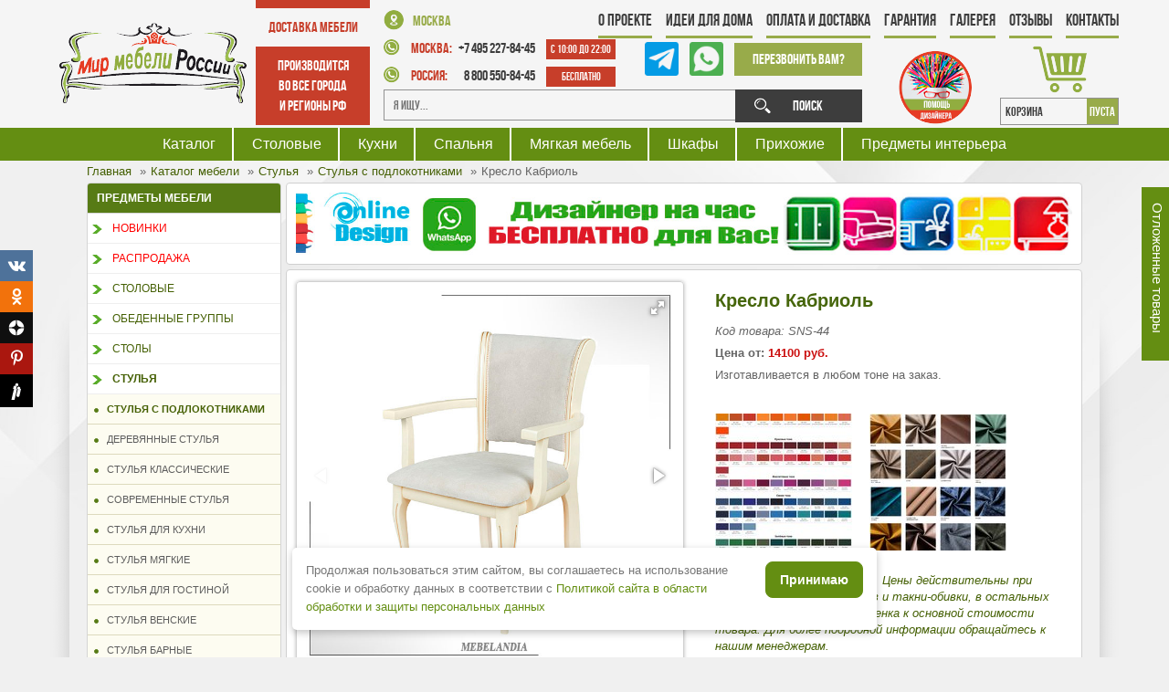

--- FILE ---
content_type: text/html; charset=UTF-8
request_url: https://www.mebelandia.com/stul-s-podlokotnikom-kabriol.html
body_size: 16736
content:
<!DOCTYPE html>
<html lang="ru-ru">
	<head>
	<base href="https://www.mebelandia.com" />
	<meta http-equiv="content-type" content="text/html; charset=UTF-8" />	
	<meta name="robots" content="index, follow" />
	<title>Деревянный стул с подлокотниками Кабриоль в классическом стиле из массива бука - Мир Мебели России</title>
	<meta name="description" content='Классический стул с подлокониниками для дома из массива бука от производителя Альянс М. Доставка во все города России!' />
	<meta name="keywords" content='Кресло Кабриоль, Стулья с подлокотниками, 2007' />
	<meta name="author" content='Мир Мебели России' />
	<meta name="robots" content="noyaca" />
	<!--link href="/assets/templates/gk_yourshop/favicon.ico" rel="shortcut icon" type="image/x-icon" /-->
	<link rel="apple-touch-icon" sizes="180x180" href="assets/favicon/apple-touch-icon.png">
	<link rel="icon" type="image/png" sizes="32x32" href="assets/favicon/favicon-32x32.png">
	<link rel="icon" type="image/png" sizes="16x16" href="assets/favicon/favicon-16x16.png">
	<link rel="manifest" href="assets/favicon/site.webmanifest">
	<link rel="mask-icon" href="assets/favicon/safari-pinned-tab.svg" color="#555555">
	<meta name="msapplication-TileColor" content="#f8f8f8">
	<meta name="theme-color" content="#f4f4f4">


	<meta name=viewport content="width=device-width, initial-scale=1, shrink-to-fit=no">	
	<meta name="yandex-verification" content="c69bccb44388dd3d" />
	<meta name="google-site-verification" content="mdtQRHsX1TVqDOwKv1kBpKX7DbLUBSh130SQ6fE85oQ" />
	<meta name="google-site-verification" content="YyfNYaaVNRf5q9ciqTYShm747mDXFCgYGtnhExHp-ss" />	
	<meta name="p:domain_verify" content="ee3adc45ed6595bff3a8fc0286e9df4e"/>

	<meta property="og:title" content='Деревянный стул с подлокотниками Кабриоль в классическом стиле из массива бука' />
	<!-- <meta property="og:description" content='Классический стул с подлокониниками для дома из массива бука от производителя Альянс М. Доставка во все города России!' /> -->
	<meta property="og:type" content="website"/>
	<meta property="og:description" content='' />
	<meta property="og:url" content="https://www.mebelandia.com/stul-s-podlokotnikom-kabriol.html" />
	<meta property="og:image" content="https://www.mebelandia.com/assets/cache/images/grigor_img/sns-44-200x200-f66.jpg"/>
	<meta property="og:video" content=" " />
	<meta property="og:video:width" content="560" />
	<meta property="og:video:height" content="340" />
	<meta property="og:video:type" content="application/x-shockwave-flash" />	
	<!--header-new-->
	<link rel="stylesheet" type="text/css" href="/assets/templates/gk_yourshop/css/menu/mega.css" />
	<link rel="stylesheet" type="text/css" href="/assets/templates/header-new/css/normalize.css" />
	<link rel="stylesheet" type="text/css" href="/assets/templates/header-new/css/bootstrap.min.css" />
	<link rel="stylesheet" type="text/css" href="/assets/templates/header-new/css/style.css?v=22" />	
	<!--/header-new-->	
	<link rel="stylesheet" href="https://maxcdn.bootstrapcdn.com/font-awesome/4.4.0/css/font-awesome.min.css" />
	<link rel="stylesheet" href="/assets/templates/gk_yourshop/css/system.css" type="text/css" />
	<link rel="stylesheet" href="/assets/templates/gk_yourshop/css/general.css" type="text/css" />
	<link rel="stylesheet" href="/assets/templates/gk_yourshop/css/addons.css" type="text/css" />
	<link rel="stylesheet" href="/assets/templates/gk_yourshop/css/layout.css" type="text/css" />
	<link rel="stylesheet" href="/assets/templates/gk_yourshop/css/template.css?v=190911" type="text/css" />
	<link rel="stylesheet" href="/assets/templates/gk_yourshop/css/joomla.css" type="text/css" />
	<link rel="stylesheet" href="/assets/templates/gk_yourshop/css/gk_stuff.css" type="text/css" />
	<link rel="stylesheet" href="/assets/templates/gk_yourshop/css/typo.css" type="text/css" />
	<link rel="stylesheet" href="/assets/templates/gk_yourshop/css/css3.css" type="text/css" />
	<link rel="stylesheet" href="/assets/templates/gk_yourshop/css/style1.css?v=21" type="text/css" />
	<link rel="stylesheet" href="/assets/templates/gk_yourshop/css/vm/vm.css?v=190819" type="text/css" />
	<link rel="stylesheet" href="/assets/templates/gk_yourshop/css/fonts.css" type="text/css" />
	<link rel="stylesheet" href="https://maxcdn.bootstrapcdn.com/font-awesome/4.4.0/css/font-awesome.min.css" />
	<link rel="stylesheet" href="/assets/templates/gk_yourshop/css/adaptive.css?v=1910174" type="text/css" />
	
	<!--<script type="text/javascript" src="assets/media/system/js/mootools.js"></script>
	<script type="text/javascript" src="assets/templates/gk_yourshop/js/domready_fix.js"></script>-->
	<!--<script type="text/javascript" src="https://www.mebelandia.com/components/com_k2store/js/k2store.js"></script>
	<script type="text/javascript" src="assets/media/system/js/caption.js"></script>-->
	
	<!-- <script type="text/javascript" src="/assets/templates/gk_yourshop/js/jquery-1.8.3.min.js"></script> -->
	<script src="https://code.jquery.com/jquery-2.2.4.min.js" integrity="sha256-BbhdlvQf/xTY9gja0Dq3HiwQF8LaCRTXxZKRutelT44=" crossorigin="anonymous"></script>
	<script type="text/javascript" src="/assets/templates/header-new/js/main.js"></script>
	<script type="text/javascript" src="/assets/templates/header-new/js/bootstrap.min.js"></script>	
	<script type="text/javascript" src="/assets/templates/gk_yourshop/js/jquery.cookie.js"></script>
	<script type="text/javascript" src="/assets/templates/gk_yourshop/js/scrollup.js"></script>
	<script type="text/javascript" src="/assets/templates/gk_yourshop/js/gk.script.js"></script>
	<script type="text/javascript" src="/assets/templates/gk_yourshop/js/jquery.jcarousellite.js"></script>
	<script type="text/javascript" src="/assets/templates/gk_yourshop/js/jquery.maskedinput.js"></script>	
	<script type="text/javascript" src="/assets/templates/gk_yourshop/js/scripts.js?v=190909"></script>	
	<!--<script type="text/javascript">
		var k2storeURL = 'https://www.mebelandia.com/';
	</script>-->	
	<!--[if IE 8.0]><link rel="stylesheet" href="assets/templates/gk_yourshop/css/ie8.css" type="text/css" /><![endif]-->
	<!--[if IE 7.0]><link rel="stylesheet" href="assets/templates/gk_yourshop/css/ie.css" type="text/css" /><![endif]-->
	<!--[if IE 7.0]><style>.clearfix { display: inline-block; } /* IE7xhtml*/</style><![endif]-->	
	
	
	<!--<script src="assets/templates/gk_yourshop/js/menu/mega.js" language="javascript" type="text/javascript"></script>-->
	
	<script type="text/javascript" src="assets/js/fancybox/jquery.mousewheel-3.0.6.pack.js"></script>
<script type="text/javascript" src="assets/js/fancybox/jquery.fancybox.js"></script>

<script>
	$(function(){
		$("a[rel=fancy]").fancybox({
			'transitionIn': 'none','transitionOut': 'none', 'nextEffect': 'none', 'prevEffect': 'none',		helpers		: {
				title	: { type : 'inside' },
				buttons	: {},
			},afterLoad: function() {
				$.getScript(window.location.protocol + '//' + window.location.hostname + '/share42/share42.js', function() {});
			}});
	});
	$(document).ready(function() {
		$(".iframe").fancybox({
			maxWidth  : 500,
			maxHeight : 600,
			fitToView : false,
			width   : '70%',
			autoSize  : false,
			closeClick  : false,
			openEffect  : 'none',
			closeEffect : 'none'
		});
	});
</script>

<link rel="stylesheet" type="text/css" href="assets/js/fancybox/jquery.fancybox.css" media="screen" />
	
	<style type="text/css">	
		
		body {
			font-family: Arial, Helvetica, sans-serif;
		}
		
		#gk-mainnav .level0>li>a,
		.itemRelated h3, 
		.itemAuthorLatest h3 {
			font-family: Arial, Helvetica, sans-serif;
		}
		
		.moduletable_menu h3,
		.moduletable_text h3,
		.moduletable h3,
		.gk_is_text h4 {
			font-family: Arial, Helvetica, sans-serif;
		}
		
	</style>
	<!--Width of template 
	<style type="text/css">
		.main { width: 1170px; margin: 0 auto; }
	</style>-->
	
	
	<script type="text/javascript" src="//vk.com/js/api/openapi.js?121"></script>

<script type="text/javascript">
  VK.init({apiId: 5169347, onlyWidgets: true});
</script>
	
	<link rel="stylesheet" type="text/css" href="/assets/templates/gk_yourshop/fotorama-4.6.4/fotorama.css" />

    <link type="text/css" rel="stylesheet" href="https://www.mebelandia.com/assets/snippets/shopkeeper/style/default/style.css" />
<style type="text/css">.jot-form-z59n7t5h {left:0; position:absolute; top:-500px; width:1px; height:1px; overflow:hidden; visibility:hidden;}</style>
	<link rel="stylesheet" type="text/css" href="/assets/snippets/jot/css/tree.css" />
	<script type="text/javascript" src="/assets/snippets/jot/js/tree.js"></script>
<script type="text/javascript">window.jQuery || document.write('<script src="http://ajax.googleapis.com/ajax/libs/jquery/1.7/jquery.min.js"><\/script>');</script>
	<script type="text/javascript" src="/assets/snippets/jot/js/rating.js"></script>
	<link rel="stylesheet" type="text/css" href="/assets/snippets/jot/css/rating.css" />
	<script type="text/javascript" src="/assets/snippets/jot/js/ajax.js"></script>
<script type="text/javascript">jQuery(document).ready(function() { jotAjax("350e8356"); });</script>
</head>
	<body id="bd" class="fs3 Moz style1">
		
		
<!-- HEADER -->
<header>
	
	<ul class="mobile-nav">			
	<li >
		<a href="/" class="icon-home"></a>
	</li>
	<li><span class="icon-magnify search-btn"></span></li>	
	<li>
		<div class="fa fa-heart-o fostponeFix">
			<div class="fostponeCount"></div>
		</div>
	</li>	
	<li>
		<a href="/korzina.html" class="icon-bag mobile-cart"></a>
	</li>
	<li><span class="menu-btn"></span></li>
</ul>

	
	<div class="some-wrapper">
		
		<!-- logo -->
		<div class="logo" id="logo">
			<a href="/"><img src="assets/templates/header-new/images/logo.png" alt="" width="" height="" /></a>
		</div>

		<!-- delivery -->
		<div class="delivery">
			<p class="title">Доставка мебели</p>
			<p class="desc">производится<br/>
				во все города<br/>
				и регионы РФ</p>
		</div>

		<!-- contacts -->
		<div class="contacts">
			<p class="address"><img src="assets/templates/header-new/images/map-marker.png" alt="" width="" height="">Москва</p>

			<!-- phone -->
			<div class="phone">
				<p>
					<img src="assets/templates/header-new/images/phone-ico.png" alt="">
					<span>Москва:</span> 
					+7 495 227-84-45
					<i>с 10:00 до 22:00</i>
				</p>
				<p>
					<img src="assets/templates/header-new/images/phone-ico.png" alt="">
					<span>Россия:</span> 
					&nbsp;&nbsp; 8 800 550-84-45
					<i>Бесплатно</i>
				</p>
			</div>

			<!-- call -->
			<div class="call">
				<a href="tel:88005508445" class="phone-mobile">8 800 550-84-45</a>
				
				<a href="//t.me/+79852278445" class="mess-link tme">
					<img src="assets/templates/header-new/images/tme1-ico.png" alt="tme" style="height: 37px;">
				</a>
				<a href="whatsapp://send?text=Обращение с Мир мебели России&amp;phone=+79852278445&amp;abid=+79852278445" class="mess-link">
					<img src="assets/templates/header-new/images/whatsapp-ico.png" alt="whatsapp" style="height: 37px;">
				</a>
				<a href="#modal_call2" class="btn open_modal">
					Перезвонить Вам?<!-- <br/>
					Заказать обратный звонок -->
				</a>
			</div>

			<div class="clear"></div>

			<!-- search -->
			<div class="search">
				<form id="ajaxSearch_form" action="poisk.html" method="get">   
					<input type="text" title="Я ищу..." name="search" value="" placeholder="Я ищу...">    
					<button>Поиск</button>
					<input type="hidden" name="advsearch" value="allwords">
				</form>
			</div>
		</div>

		<!-- dis -->
		<div class="dis">
			<a href="design-interior.html">
				<img src="assets/templates/header-new/images/dis-help.png" alt="" width="" height="">
			</a>
		</div>

		<!-- cart -->
		<!--noindex-->
		<div id="shopCart" class="cart" data-shopcart="1">
	<img src="assets/templates/header-new/images/cart-ico.png" alt="Корзина">
	<p class="count">
		КОРЗИНА
		<span> пуста</span>
	</p>
	
</div>

		<!--/noindex-->
		


		<!-- menu-top -->
		<ul class="menu-top"><li class="first level1 odd"><a href="/about.html">О проекте</a></li><li class="level1 even"><a href="/news.html">Идеи для дома</a></li><li class="level1 odd"><a href="/dostavka.html">Оплата и Доставка</a></li><li class="level1 even"><a href="/garantiya-i-vozvrat.html">Гарантия</a></li><li class="level1 odd"><a href="/gallery.html">Галерея</a></li><li class="level1 even"><a href="/otzyvy.html">Отзывы</a></li><li class="last level1 odd"><a href="/contact.html">Контакты</a></li></ul>
		<span class="menu-btn"></span>		
	</div>	

	<div class="clear"></div>

	<div class="green-wrapper">
		<div class="some-wrapper">
			<!-- main-menu -->
			<div class="main-menu">
				
				<ul>
					<li><a href="shop.html">Каталог</a></li>
					<li><a href="stolovye.html">Столовые</a></li>
					<li><a href="kuhni.html">Кухни</a></li>
					<li><a href="krovati.html">Спальня</a></li>					
					<li><a href="divano.html">Мягкая мебель</a></li>
					<li><a href="shkafy.html">Шкафы</a></li>
					<li><a href="shkafy.html">Прихожие</a></li>
					<li><a href="predmeti-interera.html">Предметы интерьера</a></li>
					<!--li><a href="shop.html">Ещё</a></li-->
				</ul>
			</div>
		</div>
	</div>
	<button type="button" class="header-catalog-btn">Каталог товаров</button>	
</header>
<!-- HEADER -->

		<div id="bg-wrap-left" class="main">
			<div id="bg-wrap-right" class="main">
				<!-- MAIN NAVIGATION -->
				<div id="gk-content-wrapper" class="main">
					<!-- HEADER -->
					
					<!-- MAIN CONTAINER -->
					<div id="gk-container">
						<div class="static clearfix">
							<div id="gk-mainbody" style="width:100%">
								<!-- CONTENT -->

								<div class="vmMainPage2">
	
	<nav class="B_crumbBox">
				<ul itemscope itemtype="http://schema.org/BreadcrumbList">
					<li itemprop="itemListElement" itemscope itemtype="http://schema.org/ListItem"><meta itemprop="position" content="1" />
				<a href="https://www.mebelandia.com/" title="Главная" itemprop="item">
					<span itemprop="name">Главная</span> <i class="fa fa-arrow-up" aria-hidden="true"></i>
				</a>
			</li><li itemprop="itemListElement" itemscope itemtype="http://schema.org/ListItem"><meta itemprop="position" content="2" />
				<a href="https://www.mebelandia.com/" title="Каталог мебели" itemprop="item">
					<span itemprop="name">Каталог мебели</span> <i class="fa fa-arrow-up" aria-hidden="true"></i>
				</a>
			</li><li itemprop="itemListElement" itemscope itemtype="http://schema.org/ListItem"><meta itemprop="position" content="3" />
				<a href="https://www.mebelandia.com/stulya.html" title="Стулья" itemprop="item">
					<span itemprop="name">Стулья</span> <i class="fa fa-arrow-up" aria-hidden="true"></i>
				</a>
			</li><li itemprop="itemListElement" itemscope itemtype="http://schema.org/ListItem"><meta itemprop="position" content="4" />
				<a href="https://www.mebelandia.com/stulya-s-podlokotnikom.html" title="Стулья с подлокотниками" itemprop="item">
					<span itemprop="name">Стулья с подлокотниками</span> <i class="fa fa-arrow-up" aria-hidden="true"></i>
				</a>
			</li><li class="active" itemprop="itemListElement" itemscope itemtype="http://schema.org/ListItem"><meta itemprop="position" content="5" /><span itemprop="name">Кресло Кабриоль</span></li>
				</ul>
			</nav>
</div>
								<div id="gk-left" class="column" style="width:20%">
	<span class="catalog-btn"></span>
	<div class="inner cleft ctop cbottom">
		<div class="gk-mass-bottom clearfix">
			<!--noindex-->
			<div class="moduletable sidebar-menu">
				<h3><span>Предметы мебели</span></h3>
				<div class="moduletable_content">
	<a title="Новинки"  class="mainlevel level1" href="/novye-fabriki.html" data-iddoc="1551">Новинки</a>
<a title="Распродажа"  class="mainlevel level1" href="/sale.html" data-iddoc="4">Распродажа</a>
<a title="Столовые"  class="mainlevel level1" href="/stolovye.html" data-iddoc="2939">Столовые</a>
<a title="Обеденные группы"  class="mainlevel level1" href="/obedennie-gruppi.html" data-iddoc="5">Обеденные группы</a>
<a title="Столы"  class="mainlevel level1" href="/stoli.html" data-iddoc="6">Столы</a>
<a title="Стулья"  class="mainlevel level1 active" href="/stulya.html" data-iddoc="12">Стулья</a><a title="Стулья с подлокотниками"  class="mainlevel level2 active" href="/stulya-s-podlokotnikom.html" data-iddoc="13">&nbsp;&nbsp;&nbsp;Стулья с подлокотниками</a>
<a title="Деревянные стулья"  class="mainlevel level2" href="/stulya-derevyannye.html" data-iddoc="2960">&nbsp;&nbsp;&nbsp;Деревянные стулья</a>
<a title="Стулья классические"  class="mainlevel level2" href="/stulya-klassicheskie.html" data-iddoc="14">&nbsp;&nbsp;&nbsp;Стулья классические</a>
<a title="Современные стулья"  class="mainlevel level2" href="/stulya-sovremennie.html" data-iddoc="15">&nbsp;&nbsp;&nbsp;Современные стулья</a>
<a title="Стулья для кухни"  class="mainlevel level2" href="/stulya-kuhonnye.html" data-iddoc="2968">&nbsp;&nbsp;&nbsp;Стулья для кухни</a>
<a title="Стулья мягкие"  class="mainlevel level2" href="/myagkie-stulya-dlya-kuhni-so-spinkoj.html" data-iddoc="6318">&nbsp;&nbsp;&nbsp;Стулья мягкие</a>
<a title="Стулья для гостиной"  class="mainlevel level2" href="/stulya-gostinoy.html" data-iddoc="2963">&nbsp;&nbsp;&nbsp;Стулья для гостиной</a>
<a title="Стулья венские"  class="mainlevel level2" href="/stulya-venskie.html" data-iddoc="16">&nbsp;&nbsp;&nbsp;Стулья венские</a>
<a title="Стулья барные"  class="mainlevel level2" href="/stulya-barnie.html" data-iddoc="17">&nbsp;&nbsp;&nbsp;Стулья барные</a>
<a title="Дизайнерские стулья"  class="mainlevel level2" href="/stulya-dizajnerskie.html" data-iddoc="1645">&nbsp;&nbsp;&nbsp;Дизайнерские стулья</a>
<a title="Стулья на металлокаркасе"  class="mainlevel last level2" href="/stulya-metallokarkas.html" data-iddoc="2969">&nbsp;&nbsp;&nbsp;Стулья на металлокаркасе</a>

<a title="Банкетки и Табуреты"  class="mainlevel level1" href="/banketki.html" data-iddoc="18">Банкетки и Табуреты</a>
<a title="Кровати"  class="mainlevel level1" href="/vse-krovati.html" data-iddoc="5089">Кровати</a>
<a title="Мягкая мебель"  class="mainlevel level1" href="/divano.html" data-iddoc="23">Мягкая мебель</a>
<a title="Детские кроватки"  class="mainlevel level1" href="/detskie-krovatki.html" data-iddoc="21">Детские кроватки</a>
<a title="Пеленальные комоды"  class="mainlevel level1" href="/komodi-pelenalnie.html" data-iddoc="22">Пеленальные комоды</a>
<a title="Комоды"  class="mainlevel level1" href="/komody.html" data-iddoc="2941">Комоды</a>
<a title="Витрины"  class="mainlevel level1" href="/vitriny-dlya-gostinoy.html" data-iddoc="2940">Витрины</a>
<a title="Шкафы"  class="mainlevel level1" href="/shkafy.html" data-iddoc="2942">Шкафы</a>
<a title="Кухни"  class="mainlevel level1" href="/kuhni.html" data-iddoc="2938">Кухни</a>
<a title="Компьютерные кресла "  class="mainlevel level1" href="/kompiuternye-kresla.html" data-iddoc="4148">Компьютерные кресла </a>
<a title="Кресла для руководителей"  class="mainlevel level1" href="/kresla-dly-rukovoditeley.html" data-iddoc="4851">Кресла для руководителей</a>
<a title="Предметы интерьера"  class="mainlevel level1" href="/predmeti-interera.html" data-iddoc="35">Предметы интерьера</a>
<a title="Мебель на заказ"  class="mainlevel level1" href="/mebel-na-zakaz.html" data-iddoc="5086">Мебель на заказ</a>
<a title="Мебельные фабрики"  class="mainlevel last level1" href="/mebelnye-fabriki.html" data-iddoc="38">Мебельные фабрики</a>

</div>
			</div>
			<!--/noindex-->
			
		</div>
	</div>
</div>
								<div id="gk-main" style="width:80%">
									<div class="inner ctop cleft cright cbottom clearfix">
										<div id="gk-contentwrap">
											<div id="gk-content" style="width:100%">
												<div id="gk-current-content" style="width:100%">

													<!--@-<div id="gk-top-nav" class="clear clearfix"></div>-@-->
													




													
														<div id="component_wrap" class="top_tovar">
															<p><a href="design-interior.html" target="_blank" rel="noopener"><img src="assets/images/banners/dezind-chas-3.jpg" width="100%" /></a></p>
														</div>
													
													<div id="component_wrap" class="clearfix gk-mass clear">
														<div>
															<div id="component" class="clear">
																<div id="vmMainPage">

																	<div class="vmMainPage1 clearfix">
																		<div class="vmMainPage3">
																			
																			<div class="prod_details">
																				
																				
																					
																				
																				
																				
																				<div class="shk-item">
																					<form action="stul-s-podlokotnikom-kabriol.html" method="post">
																						<div class="vm_main_info clearfix">
																							<div class="lf">
																								<div class="fotorama" data-allowfullscreen="true" data-nav="thumbs"><a href="assets/images/grigor_img/sns-44.jpg"><img src="assets/cache/images/grigor_img/sns-44-400x400-edb.jpg" alt="Деревянный стул с подлокотниками Кабриоль в классическом стиле из массива бука (SNS-44)" title="Деревянный стул с подлокотниками Кабриоль в классическом стиле из массива бука (SNS-44)"></a><a href="assets/images/grigor_img/sns-44-1.jpg"><img src="assets/cache/images/grigor_img/sns-44-1-400x400-edb.jpg" alt="Мир мебели России" title="Мир мебели России"></a><a href="assets/images/grigor_img/sns-44-2.jpg"><img src="assets/cache/images/grigor_img/sns-44-2-400x400-edb.jpg" alt="Мир мебели России" title="Мир мебели России"></a></div>

																								
																								
																								

																							</div>
																							<div id="component_wrap" class="clear clearfix lf">
																								<script src="//yastatic.net/es5-shims/0.0.2/es5-shims.min.js"></script>
<script src="//yastatic.net/share2/share.js"></script>
<div class="ya-share2" data-services="collections,vkontakte,odnoklassniki,pinterest,whatsapp,telegram"></div>
																								<button type="button"
																										class="arPostpone"
																										data-data='{"id":"936","pagetitle":"Кресло Кабриоль","url":"stul-s-podlokotnikom-kabriol.html"}'
																										title="Отложить товар"><i class="fa fa-heart-o"></i></button>
																							</div>
																							<div class="rcolumn">

																								<h1>Кресло Кабриоль</h1>																			
																								<div class=""><em>Код товара: SNS-44</em></div>

																								<div class="pprice">
																									
																									<b>Цена от:</b>
																										
																										<span class="productPrice">
																											14100 руб.
																										</span>
																									
																								

																									
																									<p><p>Изготавливается в любом тоне на заказ.</p></p>
																								</div>

																							
																							
																							
																								<a href="assets/images/banners/decors_aliance.jpg" target="blank" class="toner1">
																									<img src="assets/cache/images/banners/decors_aliance-150x150-2c5.jpg" alt="" rel="ton" />
																								</a>
																							
																								<a href="assets/images/banners/tkane_aliance.jpg" target="blank" class="toner2">
																									<img src="assets/cache/images/banners/tkane_aliance-150x150-bbc.jpg" alt="" rel="ton" />
																								</a>
																							

																						</div>
																						<br>
																						<div class="infotext">
																							<!--noindex-->
<p>Срок исполнения от 12 дней. Цены действительны при выборе определенных тонов и такни-обивки, в остальных случаях предусмотрена наценка к основной стоимости товара. Для более подробной информации обращайтесь к нашим менеджерам.</p>
<!--/noindex-->
																						</div>
																						<div class="vmCartContainer">
																							<!--noindex-->
																							<div class="addtocart_form">
																								<div class="vmCartDetails">

																									<div class="vmCartChild vmRowTwo">
																										<input type="hidden" name="shk-name" value="Кресло Кабриоль" />
																										<input type="hidden" name="shk-id" value="936" />
																										<!-- <input type="hidden" name="article__[-*id*]__add" value="[-*article*]" /> -->

																										<div class="vmCartAttributes">

																											
																												<div class="vmAttribChildDetail" style="float: left;">
																													<label for="toner_field">Тонировка</label>:

																												</div>

																												<div class="vmAttribChildDetail" style="float:left;">
																													<select class="inputboxattrib" id="toner_field" name="toner__936__add">
																														<option value="11">11</option><option value="3">3</option><option value="4">4</option><option value="5">5</option><option value="7">7</option><option value="RAL">RAL</option><option value="10">10</option><option value="7032">7032</option><option value="7035">7035</option>
																													</select>
																												</div>
																											
																											
																												<div class="vmAttribChildDetail" style="float: left;">
																													<label for="casing_field">Обивка</label>:
																												</div>
																												<div class="vmAttribChildDetail" style="float:left;">
																													<select class="inputboxattrib" id="casing_field" name="casing__936__add">
																														<option value="Aleks">Aleks</option><option value="Amur">Amur</option><option value="Anabelle">Anabelle</option><option value="Bingo">Bingo</option><option value="Brut">Brut</option><option value="Capri">Capri</option><option value="Catalana">Catalana</option><option value="Grifon">Grifon</option><option value="Dombai">Dombai</option><option value="Fortuna">Fortuna</option><option value="Gratta">Gratta</option><option value="Ibiza">Ibiza</option><option value="Irida">Irida</option><option value="Jaguar">Jaguar</option><option value="Nitro">Nitro</option><option value="Joly">Joly</option><option value="Kiprus">Kiprus</option><option value="Laim">Laim</option><option value="Leonardo">Leonardo</option><option value="Loft">Loft</option><option value="Milano">Milano</option><option value="Phantom">Phantom</option><option value="Monaco">Monaco</option><option value="Muza">Muza</option><option value="Napoli">Napoli</option><option value="Neo">Neo</option><option value="Neptun">Neptun</option><option value="Rimini">Rimini</option><option value="Rio">Rio</option><option value="Scandi">Scandi</option><option value="Sofa">Sofa</option><option value="Tower">Tower</option><option value="Vendeta">Vendeta</option><option value="Versal">Versal</option><option value="Vivaldi">Vivaldi</option><option value="Зак/Прогр">Зак/Прогр</option><option value="Rock">Rock</option>
																													</select>
																												</div>
																											
																										</div>
																									</div>
																								</div>
																								
																								<div>
																									<label for="quantity830" class="quantity_box">Количество:&nbsp;</label>
																									<input class="inputboxquantity" id="quantity830" type="text" name="shk-count" value="1" size="4" />
																									<input type="button" class="quantity_box_button quantity_box_button_up" onclick="var qty_el = document.getElementById('quantity830'); var qty = qty_el.value; if( !isNaN( qty )) qty_el.value++;return false;" />
																									<input  type="button" class="quantity_box_button quantity_box_button_down" onclick="var qty_el = document.getElementById('quantity830'); var qty = qty_el.value; if( !isNaN( qty ) &amp;&amp; qty > 0 ) qty_el.value--;return false;" />
																									
<input type="submit" 
	   class="addtocart_button " 
	   value="Заказать" 
	   title="Купить" />
																								</div>
																							</div>
																							
																							<!--/noindex-->

																						</div>
																					</div>
																					</form>
																				</div>
																			<ul id="gk_product_tabs">
																				<li class="gk_product_tab_active" data-id="gk_product_tab_1"><span>Подробнее</span></li>
																				<li data-id="gk_product_tab_2"><span>Заказ в один клик</span></li>
																				<li data-id="gk_product_tab_3"><span>Отзывы покупателей</span></li>
																			</ul>
																			<div class="td_bg clearfix">
																				<div id="gk_product_tab_1" class="gk_product_tab">
																					
																						<div>
																							<a href="#modal_prod" class="open_modal">АЛЬЯНС М</a>
																							<!--noindex-->
																							<div id="modal_prod" class="modal_div">
																								<span class="modal_close"></span>
																								<p>Фабрика &laquo;Альянс М&raquo; появилась на российском рынке относительно недавно - в 2005 году, но за короткий промежуток времени успела себя зарекомендовать с лучшей стороны. Предприятие изготавливает недорогую и в то же время качественную мебель из натурального дерева. Основным направлением является производство столов и стульев, столовых и обеденных групп из массива бука. Благодаря классическому и современному дизайну, большому выбору тонов окрашивания и обивочных материалов, мебель легко подобрать под любой интерьер жилых и общественных помещений.</p>
<p>Фабрика выпускает различную мебель для офисов, компактных квартир, загородных домов и других помещений: столы, стулья, банкетки, кресла, кровати, диваны и предметы интерьера.</p>
<p><img style="float: right;" src="assets/images/banners/logo-mebel-aliance.png" width="220" height="89" /></p>
<p>Предприятие выпускает продукцию с применением импортного высокотехнологичного оборудования. Изделия, которые представлены в каталоге, предназначены для каждодневного использования. Ведь при изготовлении товаров специалисты особое внимание уделяют долговечности и прочности конструкций. При этом недорогие изделия выделяются привлекательным дизайном, красиво смотрятся в современных интерьерах больших офисов, маленьких квартир.</p>
<p>Наша компания тесно сотрудничает с фабрикой &laquo;Альянс М&raquo;, потому представляет мебель, цена которой прекрасно сочетается с ее эксплуатационными свойствами.</p>
<!--noindex-->
<p style="text-align: left;"><strong><span style="color: #ff0000;">Цены действительны при выборе коричневых тонов без патины, в остальных случаях предусмотрена наценка к основной стоимости товара. В зависимости от выбранной категории ткани- обивки цена также может меняться. Для более подробной информации обращайтесь к нашим менеджерам.</span></strong></p>
<!--/noindex-->
																							</div>
																							<!--/noindex-->
																						</div>
																					

																					<div>
																							
																						<p>Деревянное кресло для гостиной или кухни из массива бука в классическом стиле. Обеденный стул с подлокотниками возможно купить в нашем мебельном интернет магазине с выбором понравившейся вам обивки и тонировке, также возможна заказать индивидуальную выкраску по раскладке RAL. Покрытие кресла матовое, полиуретановым лаком. Мебель предназначен как для дома, так и для кафе, баров, ресторанов. Конструкция разработана с учетом требований, предъявляемых к ресторанной мебели. Размер модели: h900 500х470 мм.</p>	
																						
																						
																							
																					</div>
																				</div>
																				<div id="gk_product_tab_2" class="gk_product_tab gk_unvisible">
																						
<form method="post" action="stul-s-podlokotnikom-kabriol.html"  action="javascript:alert(grecaptcha.getResponse(widgetId1));">
	<input type="hidden" name="formid"  value="eFormProd" />
	<input type="hidden" name="reportTpl"  value="ProdReportTpl" />
	<input type="text" name="lastname"  value="" />
	
	<label for="contact_name" >Ваш телефон <span style="color:#f00">*</span></label><br />
	<input type="text" name="phone" id="contact_name" size="66" class="inputbox" style="width: 494px;" value="" />
	<br />
	<br />
	<label for="contact_mail" >E-mail <span style="color:#f00">*</span></label><br />
	<input type="text" id="contact_mail" name="email" size="66" class="inputbox" style="width: 494px;" value="" />
	<br />
	<br />
	
	<label for="contact_text" style="width: 200px;" >Ваше ФИО и сообщение</label><br>
	<textarea rows="10" cols="50" name="text" id="contact_text" class="inputbox" style="width: 494px;"></textarea>
	<br />
	<br />
	<input name="shk-quick-id" type="hidden"  value="936" />
	<input type="hidden" name="article__936__add"  value="SNS-44" />
	
	<input type="hidden" name="product_id"  value="936" />
	<input type="hidden" name="product_link"  value="https://www.mebelandia.com/stul-s-podlokotnikom-kabriol.html" />
	<input type="hidden" name="product_article"  value="SNS-44" />
	<input type="submit" name="send" class="button" onclick="yaCounter13869346.reachGoal('1CLICK'); return true;" value="Отправить" />
</form>
																					</div>
																					<div id="gk_product_tab_3" class="gk_product_tab gk_unvisible">
																						<div id="subscribe-350e8356"></div><div id="moderate-350e8356"></div><div class="navigation-350e8356"></div><div id="comments-350e8356">
<div class="jot-comment">
	<a name="jc350e835667"></a>
	<div class="jot-row jot-row-alt ">
		<div class="jot-comment-head">
			<div class="jot-vote">
				<a class="jot-btn jot-btn-down" href="/stul-s-podlokotnikom-kabriol.html?cid=67&vote=down">-</a>
				<span class="jot-btn jot-rating jot-p">144</span>
				<a class="jot-btn jot-btn-up" href="/stul-s-podlokotnikom-kabriol.html?cid=67&vote=up">+</a>
			</div>
			<div class="jot-mod">
				
				
			</div>
			<div class="jot-avatar" ><img src="//www.gravatar.com/avatar/98c775d40f0e2c7750ed24c44cbb33f9?s=24&amp;d=mm&amp;r=g" alt="" /></div>
			<span class="jot-name">Антон </span>
			<span class="jot-date">30.10.2017 в 23:17</span>
			<span class="jot-perma"><a rel="nofollow" title="Ссылка на комментарий" href="/stul-s-podlokotnikom-kabriol.html#jc350e835667">#<!--1--></a></span>
			
			<span class="jot-reply"><a rel="nofollow" href="/stul-s-podlokotnikom-kabriol.html?parent=67#jf350e8356" onclick="return addComment.moveForm('350e8356', '67')">Ответить</a></span>
			
		</div>
		<div class="jot-comment-entry" id="comment-350e8356-67">
			
			<div class="jot-message">Покупал кресла Кабриоль в комплекте со стульями. Мебель нормального качества. Каркас стульев из дерева. Детали хорошо обработаны, видно что массив натуральный, добротно сделано. И обивка порадовала - ткань можно мыть, да и расцветка не маркая. Менеджер магазина сказал, что эти стулья скорее успеют надоесть, чем поломаются. Посмотрим... )</div>
		</div>
	</div>
	<div class="jot-children">
		
	</div>
</div>
	</div><div class="navigation-350e8356"></div><div id="form-350e8356">
<div id="respond-350e8356" class="jot-form-wrap">
<a name="jf350e8356"></a>
<h3 class="jot-reply-title"><a class="jot-btn jot-reply-cancel" href="stul-s-podlokotnikom-kabriol.html#jf350e8356" id="cancel-comment-link-350e8356" rel="nofollow">Отменить</a>Добавить комментарий</h3>
<script type="text/javascript">document.getElementById("cancel-comment-link-350e8356").style.display = "none"</script>


<form method="post" action="/stul-s-podlokotnikom-kabriol.html#jf350e8356" class="jot-form">
	<input name="JotForm" type="hidden" value="350e8356cd3165807808847f2135f0ac" />
	<input name="JotNow" type="hidden" value="2010" />
	<input name="parent" type="hidden" value="0" id="comment-parent-350e8356" />
	
	
	
	<div class="jot-controls">
		<input tabindex="2013" name="title" type="text" size="40" value="" placeholder="Заголовок (необязательно)" />
	</div>
	<div class="jot-controls">
		<textarea tabindex="2014" name="content" cols="50" rows="6" id="content-350e8356" placeholder="Введите комментарий..."></textarea>
	</div>
	
	
	<div class="jot-controls">
		<div class="jot-input-prepend">
			<span class="jot-add-on"><i class="jot-icon-user"></i></span><input tabindex="2011" name="name" type="text" size="40" value="" placeholder="Ваше имя" title="Ваше имя" />
		</div>
		<div class="jot-input-prepend">
			<span class="jot-add-on"><i class="jot-icon-mail"></i></span><input tabindex="2012" name="email" type="text" size="40" value="" placeholder="Email (не публикуется)" title="Email (не публикуется)" />
		</div>
	</div>
	
	
	<div class="jot-form-actions">
		<button tabindex="2015" class="jot-btn jot-btn-submit" type="submit">Отправить</button>
		
		
		<label class="jot-checkbox">
			<input type="checkbox" name="subscribe" value="1" /> Уведомлять меня о новых комментариях по E-mail
			
		</label>
		
	</div>

	<div class="jot-form-z59n7t5h">
		<input type="text" name="siteUrl" value="" size="40" />
	</div>
</form>
</div>
	</div>
																					</div>
																				</div>
																			<div class="vmRelated">
																				<center><b>ВЫБОР НАШИХ ПОКУПАТЕЛЕЙ</b></center>
																				<div class="box">
																							
																							
																								<div class="browseProductContainer">
	<h2><a href="stul-sibarit-5c.html" target="_blank">Стул Салерно-5C</a></h2>
	<a href="stul-sibarit-5c.html" class="gk_vm_product_image" title="Стул Салерно-5C" target="_blank">
		<img src="assets/cache/images/uta-stil/uta-424-3-175x175-849.jpg" class="browseProductImage" title="Стул Салерно-5C" alt="Стул Салерно-5C" />
		
		
	</a>
	
	<div class="block-info">
		<div class="block-stock">
			
		</div>
		<div class="block-price">
			
				
				<span class="productPrice"><label class='whole'><span class='part1'>10</span> <span class='part2'>900</span></label> р.</span>
			
		</div>
	</div>
	<div class='shk-item' >
		
		<form action='stul-sibarit-5c.html' method='POST'>
			<input type='hidden' name='shk-id' value='2854' />
			<input type='hidden' name='shk-name' value='Стул Салерно-5C' />
			<input type='hidden' name='shk-count' value='1' size='2' maxlength='3'/>
			<input id="2854" type='submit' value="Заказать" class="buy shk-but addtocart_button " />
		</form>
		
	</div>
</div><div class="browseProductContainer">
	<h2><a href="barnyj-stul-eames-dsw-ts54.html" target="_blank">Барный стул Eames DSW TS54</a></h2>
	<a href="barnyj-stul-eames-dsw-ts54.html" class="gk_vm_product_image" title="Барный стул Eames DSW TS54" target="_blank">
		<img src="assets/cache/images/sheff/shf-54-175x175-fa1.jpg" class="browseProductImage" title="Барный стул Eames DSW TS54" alt="Барный стул Eames DSW TS54" />
		
		
	</a>
	
	<div class="block-info">
		<div class="block-stock">
			
		</div>
		<div class="block-price">
			
				
				<span class="productPrice"><label class='whole'><span class='part1'>19</span> <span class='part2'>200</span></label> р.</span>
			
		</div>
	</div>
	<div class='shk-item' >
		
		<form action='barnyj-stul-eames-dsw-ts54.html' method='POST'>
			<input type='hidden' name='shk-id' value='4885' />
			<input type='hidden' name='shk-name' value='Барный стул Eames DSW TS54' />
			<input type='hidden' name='shk-count' value='1' size='2' maxlength='3'/>
			<input id="4885" type='submit' value="Заказать" class="buy shk-but addtocart_button " />
		</form>
		
	</div>
</div><div class="browseProductContainer">
	<h2><a href="stul-obedennyy-kabriol.html" target="_blank">Стул Кабриоль</a></h2>
	<a href="stul-obedennyy-kabriol.html" class="gk_vm_product_image" title="Стул Кабриоль" target="_blank">
		<img src="assets/cache/images/grigor_img/sns-40-1-175x175-39e.jpg" class="browseProductImage" title="Стул Кабриоль" alt="Стул Кабриоль" />
		
		
	</a>
	
	<div class="block-info">
		<div class="block-stock">
			
		</div>
		<div class="block-price">
			
				
				<span class="productPrice"><label class='whole'><span class='part1'>10</span> <span class='part2'>900</span></label> р.</span>
			
		</div>
	</div>
	<div class='shk-item' >
		
		<form action='stul-obedennyy-kabriol.html' method='POST'>
			<input type='hidden' name='shk-id' value='1068' />
			<input type='hidden' name='shk-name' value='Стул Кабриоль' />
			<input type='hidden' name='shk-count' value='1' size='2' maxlength='3'/>
			<input id="1068" type='submit' value="Заказать" class="buy shk-but addtocart_button " />
		</form>
		
	</div>
</div><div class="browseProductContainer">
	<h2><a href="kreslo-sm-01.html" target="_blank">Кресло СМ 01</a></h2>
	<a href="kreslo-sm-01.html" class="gk_vm_product_image" title="Кресло СМ 01" target="_blank">
		<img src="assets/cache/images/no_name/tkp-71-175x175-bbb.jpg" class="browseProductImage" title="Кресло СМ 01" alt="Кресло СМ 01" />
		
		
	</a>
	
	<div class="block-info">
		<div class="block-stock">
			
		</div>
		<div class="block-price">
			
				
				<span class="productPrice"><label class='whole'><span class='part1'>12</span> <span class='part2'>500</span></label> р.</span>
			
		</div>
	</div>
	<div class='shk-item' >
		
		<form action='kreslo-sm-01.html' method='POST'>
			<input type='hidden' name='shk-id' value='1438' />
			<input type='hidden' name='shk-name' value='Кресло СМ 01' />
			<input type='hidden' name='shk-count' value='1' size='2' maxlength='3'/>
			<input id="1438" type='submit' value="Заказать" class="buy shk-but addtocart_button " />
		</form>
		
	</div>
</div><div class="browseProductContainer">
	<h2><a href="barnyj-stul-glori-4.html" target="_blank">Барный стул Глори-4</a></h2>
	<a href="barnyj-stul-glori-4.html" class="gk_vm_product_image" title="Барный стул Глори-4" target="_blank">
		<img src="assets/cache/images/stella_img/stl-34-175x175-e71.jpg" class="browseProductImage" title="Барный стул Глори-4" alt="Барный стул Глори-4" />
		
		
	</a>
	
	<div class="block-info">
		<div class="block-stock">
			
		</div>
		<div class="block-price">
			
				
				<span class="productPrice"><label class='whole'><span class='part1'>39</span> <span class='part2'>700</span></label> р.</span>
			
		</div>
	</div>
	<div class='shk-item' >
		
		<form action='barnyj-stul-glori-4.html' method='POST'>
			<input type='hidden' name='shk-id' value='2004' />
			<input type='hidden' name='shk-name' value='Барный стул Глори-4' />
			<input type='hidden' name='shk-count' value='1' size='2' maxlength='3'/>
			<input id="2004" type='submit' value="Заказать" class="buy shk-but addtocart_button " />
		</form>
		
	</div>
</div><div class="browseProductContainer">
	<h2><a href="stul-modi-4.html" target="_blank">Стул Моди-4</a></h2>
	<a href="stul-modi-4.html" class="gk_vm_product_image" title="Стул Моди-4" target="_blank">
		<img src="assets/cache/images/grigor_img/sns-123-175x175-0ec.jpg" class="browseProductImage" title="Стул Моди-4" alt="Стул Моди-4" />
		
		
	</a>
	
	<div class="block-info">
		<div class="block-stock">
			
		</div>
		<div class="block-price">
			
				
				<span class="productPrice"><label class='whole'><span class='part1'>16</span> <span class='part2'>900</span></label> р.</span>
			
		</div>
	</div>
	<div class='shk-item' >
		
		<form action='stul-modi-4.html' method='POST'>
			<input type='hidden' name='shk-id' value='2712' />
			<input type='hidden' name='shk-name' value='Стул Моди-4' />
			<input type='hidden' name='shk-count' value='1' size='2' maxlength='3'/>
			<input id="2712" type='submit' value="Заказать" class="buy shk-but addtocart_button " />
		</form>
		
	</div>
</div><div class="browseProductContainer">
	<h2><a href="stul-sm-24.html" target="_blank">Стул СМ 24</a></h2>
	<a href="stul-sm-24.html" class="gk_vm_product_image" title="Стул СМ 24" target="_blank">
		<img src="assets/cache/images/lnk/tkp-76-175x175-fe0.jpg" class="browseProductImage" title="Стул СМ 24" alt="Стул СМ 24" />
		
		
	</a>
	
	<div class="block-info">
		<div class="block-stock">
			
		</div>
		<div class="block-price">
			
				
				<span class="productPrice"><label class='whole'><span class='part1'>9</span> <span class='part2'>800</span></label> р.</span>
			
		</div>
	</div>
	<div class='shk-item' >
		
		<form action='stul-sm-24.html' method='POST'>
			<input type='hidden' name='shk-id' value='1162' />
			<input type='hidden' name='shk-name' value='Стул СМ 24' />
			<input type='hidden' name='shk-count' value='1' size='2' maxlength='3'/>
			<input id="1162" type='submit' value="Заказать" class="buy shk-but addtocart_button " />
		</form>
		
	</div>
</div><div class="browseProductContainer">
	<h2><a href="stul-vintazhnyy-sonya-2.html" target="_blank">Стул Соня-2</a></h2>
	<a href="stul-vintazhnyy-sonya-2.html" class="gk_vm_product_image" title="Стул Соня-2" target="_blank">
		<img src="assets/cache/images/grigor_img/sns-47-175x175-3d8.jpg" class="browseProductImage" title="Стул Соня-2" alt="Стул Соня-2" />
		
		
	</a>
	
	<div class="block-info">
		<div class="block-stock">
			
		</div>
		<div class="block-price">
			
				
				<span class="productPrice"><label class='whole'><span class='part1'>15</span> <span class='part2'>800</span></label> р.</span>
			
		</div>
	</div>
	<div class='shk-item' >
		
		<form action='stul-vintazhnyy-sonya-2.html' method='POST'>
			<input type='hidden' name='shk-id' value='1039' />
			<input type='hidden' name='shk-name' value='Стул Соня-2' />
			<input type='hidden' name='shk-count' value='1' size='2' maxlength='3'/>
			<input id="1039" type='submit' value="Заказать" class="buy shk-but addtocart_button " />
		</form>
		
	</div>
</div><div class="browseProductContainer">
	<h2><a href="stul-dlya-kafe-sm-02m.html" target="_blank">Стул СМ 02М</a></h2>
	<a href="stul-dlya-kafe-sm-02m.html" class="gk_vm_product_image" title="Стул СМ 02М" target="_blank">
		<img src="assets/cache/images/lnk/tkp-103-175x175-fce.jpg" class="browseProductImage" title="Стул СМ 02М" alt="Стул СМ 02М" />
		
		
	</a>
	
	<div class="block-info">
		<div class="block-stock">
			
		</div>
		<div class="block-price">
			
				
				<span class="productPrice"><label class='whole'><span class='part1'>10</span> <span class='part2'>400</span></label> р.</span>
			
		</div>
	</div>
	<div class='shk-item' >
		
		<form action='stul-dlya-kafe-sm-02m.html' method='POST'>
			<input type='hidden' name='shk-id' value='1538' />
			<input type='hidden' name='shk-name' value='Стул СМ 02М' />
			<input type='hidden' name='shk-count' value='1' size='2' maxlength='3'/>
			<input id="1538" type='submit' value="Заказать" class="buy shk-but addtocart_button " />
		</form>
		
	</div>
</div><div class="browseProductContainer">
	<h2><a href="stul-monte.html" target="_blank">Стул Монте</a></h2>
	<a href="stul-monte.html" class="gk_vm_product_image" title="Стул Монте" target="_blank">
		<img src="assets/cache/images/orimex_img/orm-21-9-175x175-6f5.jpg" class="browseProductImage" title="Стул Монте" alt="Стул Монте" />
		
		
	</a>
	
	<div class="block-info">
		<div class="block-stock">
			
		</div>
		<div class="block-price">
			
				
				<span class="productPrice"><label class='whole'><span class='part1'>27</span> <span class='part2'>100</span></label> р.</span>
			
		</div>
	</div>
	<div class='shk-item' >
		
		<form action='stul-monte.html' method='POST'>
			<input type='hidden' name='shk-id' value='1587' />
			<input type='hidden' name='shk-name' value='Стул Монте' />
			<input type='hidden' name='shk-count' value='1' size='2' maxlength='3'/>
			<input id="1587" type='submit' value="Заказать" class="buy shk-but addtocart_button " />
		</form>
		
	</div>
</div><div class="browseProductContainer">
	<h2><a href="stul-dendi-22-31.html" target="_blank">Стул Денди-22-31</a></h2>
	<a href="stul-dendi-22-31.html" class="gk_vm_product_image" title="Стул Денди-22-31" target="_blank">
		<img src="assets/cache/images/uta-stil/uta-438-4-175x175-dca.jpg" class="browseProductImage" title="Стул Денди-22-31" alt="Стул Денди-22-31" />
		
		
	</a>
	
	<div class="block-info">
		<div class="block-stock">
			
		</div>
		<div class="block-price">
			
				
				<span class="productPrice"><label class='whole'><span class='part1'>11</span> <span class='part2'>300</span></label> р.</span>
			
		</div>
	</div>
	<div class='shk-item' >
		
		<form action='stul-dendi-22-31.html' method='POST'>
			<input type='hidden' name='shk-id' value='3007' />
			<input type='hidden' name='shk-name' value='Стул Денди-22-31' />
			<input type='hidden' name='shk-count' value='1' size='2' maxlength='3'/>
			<input id="3007" type='submit' value="Заказать" class="buy shk-but addtocart_button " />
		</form>
		
	</div>
</div><div class="browseProductContainer">
	<h2><a href="stul-dlya-kuhni-elegant-6-12.html" target="_blank">Стул Элегант-6-12</a></h2>
	<a href="stul-dlya-kuhni-elegant-6-12.html" class="gk_vm_product_image" title="Стул Элегант-6-12" target="_blank">
		<img src="assets/cache/images/uta-stil/uta-248-175x175-477.jpg" class="browseProductImage" title="Стул Элегант-6-12" alt="Стул Элегант-6-12" />
		
		
	</a>
	
	<div class="block-info">
		<div class="block-stock">
			
		</div>
		<div class="block-price">
			
				
				<span class="productPrice"><label class='whole'><span class='part1'>10</span> <span class='part2'>900</span></label> р.</span>
			
		</div>
	</div>
	<div class='shk-item' >
		
		<form action='stul-dlya-kuhni-elegant-6-12.html' method='POST'>
			<input type='hidden' name='shk-id' value='1161' />
			<input type='hidden' name='shk-name' value='Стул Элегант-6-12' />
			<input type='hidden' name='shk-count' value='1' size='2' maxlength='3'/>
			<input id="1161" type='submit' value="Заказать" class="buy shk-but addtocart_button " />
		</form>
		
	</div>
</div>
																							
																				</div>
																			</div>
																		</div>
																		<div class="vmCustomCategories">
																			
																			<br style="clear:both" />
																		</div>
																		<div class="vmRecent">
																			
																		</div>
																	</div>
																</div>
																<div id="statusBox" style="text-align:center;display:none;visibility:hidden;"></div>
															</div>
														</div>
													</div>
												</div>
											</div>
										</div>
									</div>
								</div>
							</div>
							<!-- //CONTENT -->	                     

						</div>
					</div>
				</div>
				<!-- USER MODULES -->

			</div>

			<!-- BOTTOM MODULES -->

			
	

<!-- FOOTER -->
<div id="gk-footer" class="clearfix main">
	<div id="gk-footer-nav">
		<ul class="menu"><li class="item51"><a href="/about.html"><span>О проекте</span></a></li>
<li class="item1"><a href="/"><span>Интернет-магазин</span></a></li>
<li class="item1641"><a href="/partner.html"><span>Поставщикам</span></a></li>
<li class="item1642"><a href="/usloviya-prodazhi.html"><span>Условия продажи</span></a></li>
<li class="item1643"><a href="/garantiya-i-vozvrat.html"><span>Гарантия</span></a></li>
<li class="item1697"><a href="/gallery.html"><span>Галерея</span></a></li>
<li class="item1405"><a href="/v-nalichii.html"><span>Склад</span></a></li>
</ul>
	</div>		

	<div id="gk-copyright"></div>
	<div id="scrollup"><i class="fa fa-angle-up"></i></div>


	<br /><br />
	<!--noindex--><center>Мир мебели России является объектом интеллектуальной собственности. Любое копирование запрещено и преследуется по закону.</center><!--/noindex-->
	<center>© Интернет-магазин «<a href="/">Мир мебели России</a>» | Телефон +7 (495) 227-84-45.</center>
	<br />

	<!--noindex-->
	<div id="gk-polit">

		Интернет магазин «Мир мебели России» имеет справочно-информационный характер. Предложения, опубликованные на сайте, не являются публичной офертой, определяемой положениями Статьи 437(2) ГК РФ но, при этом интернет-портал имеет право отказать заказчику, как в приеме заказа, так и в его отгрузке в одностороннем порядке, уведомив об этом заказчика соответствующим образом. «Mebelandia.com» вправе частично или полностью изменять комплектацию товара и продукции, условия обслуживания, а также ценовую политику на любой стадии оформления и исполнения заказа. Фотоматериалы продукции, опубликованной в каталоге интернет магазина, в том числе цвет мебели, элементы декора и рисунок, могут не соответствовать реальным, в связи с индивидуальными настройками и техническими характеристиками Вашего монитора. Стоимость продукции может отличаться от указанных на сайте в зависимости от региона доставки и выбранного Вами способа оплаты. «Мир мебели России» не отвечает за качество услуг, оказываемых сторонними организациями (транспортными компаниями). Использование этого сайта подразумевает ознакомление и согласия с <a rel="nofollow" href="pravila-polzovaniya.html">Правилами пользования</a>, а так же <a rel="nofollow" href="politika-konfidencialnosti.html">Политикой конфиденциальности</a>.
	</div>
	
<!-- Yandex.Metrika counter -->
<script type="text/javascript">
    (function(m,e,t,r,i,k,a){
        m[i]=m[i]||function(){(m[i].a=m[i].a||[]).push(arguments)};
        m[i].l=1*new Date();
        for (var j = 0; j < document.scripts.length; j++) {if (document.scripts[j].src === r) { return; }}
        k=e.createElement(t),a=e.getElementsByTagName(t)[0],k.async=1,k.src=r,a.parentNode.insertBefore(k,a)
    })(window, document,'script','https://mc.yandex.ru/metrika/tag.js', 'ym');

    ym(13869346, 'init', {webvisor:true, clickmap:true, accurateTrackBounce:true, trackLinks:true});
</script>
<noscript><div><img src="https://mc.yandex.ru/watch/13869346" style="position:absolute; left:-9999px;" alt="" /></div></noscript>
<!-- /Yandex.Metrika counter -->
	<!--/noindex-->

	<div id="modal_call2" class="modal_div">
		<span class="modal_close"></span>
		
<form method="post" action="stul-s-podlokotnikom-kabriol.html" id="callme1" enctype="multipart/form-data">
	<input type="hidden" name="csrf_token"  value="1d503b8762b9258940d4ae5c91ea451938d9f415" />

	<div class="fTitle">Заказать обратный звонок</div>
	<div class="contact_email">
		<label for="contact_name" >Как к вам обратиться:<strong style="color: red;">*</strong></label>
		<input type="text" name="name" id="contact_name" size="30" class="inputbox" value="" />
		<input type="text" name="lastname"  value="" />
	</div>
	 
	<div class="contact_email"><label for="contact_subject" >Тел. номер:<strong style="color: red;">*</strong></label>
		<input type="text" name="phone" id="contact_subject" size="30" class="inputbox" value="" />
	</div>
	 
	<div class="fButtonDiv">
		<button class="button validate" type="submit">Отправить</button>
	</div>
<input type="hidden" name="formid"  value="callme1" /></form>
	</div>
	<div id="overlay"></div>
	<div class="fostponeFix">
		<div class="fostponeText">
			Отложенные товары
			<div class="fostponeCount"></div>
		</div>
	</div>
	<div class="fostponeBody">
		<table>
			<tr><td class='empty'>Пусто</td></tr>
		</table>
	</div>

	<div id="social-left">
		<a rel="nofollow" class="vk" target="_blank" href="https://vk.com/mebelandia">
			<i class="fa fa-vk"></i>
		</a>
		<a rel="nofollow" class="ok" target="_blank" href="https://ok.ru/mebelandia">
			<i class="fa fa-odnoklassniki"></i>
		</a>
		<a rel="nofollow" class="dzen" target="_blank" href="https://dzen.ru/mebelandia">
		<svg xmlns="http://www.w3.org/2000/svg" x="0px" y="0px" width="18" height="18" viewBox="0,0,256,256">
		<g fill="#ffffff" fill-rule="nonzero" stroke="none" stroke-width="1" stroke-linecap="butt" stroke-linejoin="miter" stroke-miterlimit="10" stroke-dasharray="" stroke-dashoffset="0" font-family="none" font-weight="none" font-size="none" text-anchor="none" style="mix-blend-mode: normal"><g transform="scale(5.12,5.12)"><path d="M46.894,23.986c0.004,0 0.007,0 0.011,0c0.279,0 0.545,-0.117 0.734,-0.322c0.192,-0.208 0.287,-0.487 0.262,-0.769c-1.004,-11.043 -9.747,-19.789 -20.791,-20.795c-0.28,-0.022 -0.562,0.069 -0.77,0.262c-0.208,0.192 -0.324,0.463 -0.321,0.746c0.174,14.676 2.11,20.673 20.875,20.878zM46.894,26.014c-18.765,0.205 -20.7,6.202 -20.874,20.878c-0.003,0.283 0.113,0.554 0.321,0.746c0.186,0.171 0.429,0.266 0.679,0.266c0.03,0 0.061,-0.001 0.091,-0.004c11.044,-1.006 19.787,-9.751 20.79,-20.795c0.025,-0.282 -0.069,-0.561 -0.262,-0.769c-0.193,-0.208 -0.462,-0.311 -0.745,-0.322zM22.823,2.105c-11.009,1.035 -19.724,9.779 -20.723,20.792c-0.025,0.282 0.069,0.561 0.262,0.769c0.189,0.205 0.456,0.321 0.734,0.321c0.004,0 0.008,0 0.012,0c18.703,-0.215 20.634,-6.209 20.81,-20.875c0.003,-0.283 -0.114,-0.555 -0.322,-0.747c-0.21,-0.192 -0.491,-0.286 -0.773,-0.26zM3.107,26.013c-0.311,-0.035 -0.555,0.113 -0.746,0.321c-0.192,0.208 -0.287,0.487 -0.262,0.769c0.999,11.013 9.715,19.757 20.724,20.792c0.031,0.003 0.063,0.004 0.094,0.004c0.25,0 0.492,-0.094 0.678,-0.265c0.208,-0.192 0.325,-0.464 0.322,-0.747c-0.176,-14.665 -2.106,-20.659 -20.81,-20.874z"></path></g></g>
		</svg>
		</a>
		
		<a rel="nofollow" class="pinterest" target="_blank" href="https://ru.pinterest.com/mebelandia">
			<i class="fa fa-pinterest-p" aria-hidden="true"></i>
		</a>
		<a rel="nofollow" class="rythm" target="_blank" href="https://yandex.ru/rythm/businesses/@mebelandia/">
			<img src="/assets/templates/gk_yourshop/images/yandex_rythm_icon.svg" alt="rythm" style="width: 20px;">
		</a>
		
		
		
	</div>
	<div id="cookie_note">
        <p>Продолжая пользоваться этим сайтом, вы соглашаетесь на использование cookie и обработку данных в соответствии с <a href="/politika-konfidencialnosti.html">Политикой сайта в области обработки и защиты персональных данных</a></p>
        <button class="button cookie_accept btn btn-primary">Принимаю</button>
    </div>
	<script>
        function setCookie(name, value, days) {
          let expires = "";
          if (days) {
            let date = new Date();
            date.setTime(date.getTime() + (days * 24 * 60 * 60 * 1000));
            expires = "; expires=" + date.toUTCString();
          }
          document.cookie = name + "=" + (value || "") + expires + "; path=/";
        };
        function getCookie(name) {
          let matches = document.cookie.match(new RegExp("(?:^|; )" + name.replace(/([\.$?*|{}\(\)\[\]\\\/\+^])/g, '\\$1') + "=([^;]*)"));
          return matches ? decodeURIComponent(matches[1]) : undefined;
        };
        function checkCookies() {
          let cookieNote = document.getElementById('cookie_note');
          let cookieBtnAccept = cookieNote.querySelector('.cookie_accept');
          // Если куки cookies_policy нет или она просрочена, то показываем уведомление
          if (!getCookie('cookies_policy')) {
              cookieNote.classList.add('show');
          }
          cookieBtnAccept.addEventListener('click', function () {
              setCookie('cookies_policy', 'true', 365);
              cookieNote.classList.remove('show');
          });
        };
        checkCookies();
    </script>
	
	
	<script src="//code-ya.jivosite.com/widget/hmPFk7PeyY" async></script>

	<!--<script src="//cdn.krible.com/loader?code=db64e40526d18501aec199a15bc3c14e"></script>-->
	<!--script src="//cdn.krible.com/loader?code=db64e40526d18501aec199a15bc3c14e" async></script-->
	<!-- Go to www.addthis.com/dashboard to customize your tools -->
	<!--<script type="text/javascript" src="//s7.addthis.com/js/300/addthis_widget.js#pubid=ra-56a0b058b365001f" async="async"></script>-->
	<div class="k_pad"><a href="stul-s-podlokotnikom-kabriol.html#logo" class="linkToUp ic_afterArrowBlueUp11x12" title="Вверх">Вверх</a><!--noindex--><a href="stul-s-podlokotnikom-kabriol.html" class="linkToDesktop ic_afterDesktop active" onclick="SetCookie('mobile=no', 30);">Полная версия сайта</a><!--/noindex--><div class="siteAgeRate_cover"></div></div>
	
	<!-- SQL: 0.0726 s (189), PHP: 0.3422 s, MEM: 16 mb, ALL: 0.4148 s (database) -->

		</div>
		</div>
	<script src='https://www.google.com/recaptcha/api.js'></script>

		<script type="text/javascript" src="/assets/templates/gk_yourshop/fotorama-4.6.4/fotorama.dev.4.6.4-patched.js"></script>

	<script type="text/javascript">
	<!--
      var site_url = 'https://www.mebelandia.com/';
      var shkOptions = {
         stuffCont: 'div.shk-item',
         lang: 'russian-UTF8',
         currency: 'руб.',
         orderFormPage: 'korzina.html',
         cartTpl: ['shopCart-new','@FILE:chunk_shopCartRow.tpl',''],
         priceTV: 'price',
	 cartType: 'small',
	 changePrice: true,
	 flyToCart: 'nofly',
	 style:'default'
	};
      jQuery(document).ready(function(){
        jQuery(shkOptions.stuffCont).shopkeeper();
      });
	//-->
	</script>
    <script src="https://www.mebelandia.com/assets/snippets/shopkeeper/lang/russian-UTF8.js" type="text/javascript"></script>
    <script src="https://www.mebelandia.com/assets/snippets/shopkeeper/js/jquery.livequery.js" type="text/javascript"></script>
    <script src="https://www.mebelandia.com/assets/snippets/shopkeeper/js/shopkeeper.js" type="text/javascript"></script>
  

<script>
	function SetCookie(id, days){
		var ws=new Date();
		ws.setDate((days-0+ws.getDate()));
		document.cookie=id+'; path=/; expires='+ws.toGMTString();
	}
</script>
</body>
</html>

--- FILE ---
content_type: text/css
request_url: https://www.mebelandia.com/assets/templates/gk_yourshop/css/menu/mega.css
body_size: 958
content:
/*
#------------------------------------------------------------------------
# yourshop.com - November 2010 (for Joomla 1.5)
#
# Copyright (C) 2007-2010 Gavick.com. All Rights Reserved.
# License: Copyrighted Commercial Software
# Website: http://www.gavick.com
# Support: support@gavick.com   
#------------------------------------------------------------------------ 
# Based on T3 Framework
#------------------------------------------------------------------------
# Copyright (C) 2004-2009 J.O.O.M Solutions Co., Ltd. All Rights Reserved.
# @license - GNU/GPL, http://www.gnu.org/copyleft/gpl.html
# Author: J.O.O.M Solutions Co., Ltd
# Websites: http://www.joomlart.com - http://www.joomlancers.com
#------------------------------------------------------------------------
*/

.gk-menu { margin: 0; padding: 0; }
.gk-menu a { text-decoration: none; }
/* 
 * lv - 0
 */

.gk-menu ul.level0 { float: left; }
.gk-menu ul.level0 li.mega { display: block; float: left;  }
.gk-menu ul.level0>li.mega>a.mega { display: block; }
.gk-menu ul.level0>li.mega>a.mega span { display: block;}
.gk-menu ul.level0>li.mega .has-image { padding: 0 0 0 16px!important; display: block; background-repeat: no-repeat; background-position: left 15px; }
.gk-menu ul.level0 li.mega span.menu-title { display: block; }
.gk-menu ul.level0 li.mega a img { float: left; padding-right: 5px; }
.gk-menu ul.level0>li.active a,  ul.level0>li.active:hover a { }
/* 
 * lv - 1 and below
 */

.gk-menu li.mega .childcontent { display: block; height: auto; position: absolute; }
ul.level0>li>.childcontent { margin:0; }
.gk-menu li.mega .childcontent,  .gk-menu li.haschild-over li.mega .childcontent,  .gk-menu li.mega li.haschild-over li.mega .childcontent,  .gk-menu li.mega li.mega li.haschild-over li.mega .childcontent,  .gk-menu li.mega li.mega li.mega li.haschild-over li.mega .childcontent,  .gk-menu li.mega li.mega li.mega li.mega li.haschild-over li.mega .childcontent { left: -999em; /*hide the menu*/ }
.gk-menu li.haschild-over .childcontent,  .gk-menu li.mega li.haschild-over .childcontent,  .gk-menu li.mega li.mega li.haschild-over .childcontent,  .gk-menu li.mega li.mega li.mega li.haschild-over .childcontent,  .gk-menu li.mega li.mega li.mega li.mega li.haschild-over .childcontent,  .gk-menu li.mega li.mega li.mega li.mega li.mega li.haschild-over .childcontent { left: auto; /*show on parent:hover*/ }
.gk-menu li.mega .right,  .gk-menu li.haschild-over li.mega .right,  .gk-menu li.mega li.haschild-over li.mega .right,  .gk-menu li.mega li.mega li.haschild-over li.mega .right,  .gk-menu li.mega li.mega li.mega li.haschild-over li.mega .right,  .gk-menu li.mega li.mega li.mega li.mega li.haschild-over li.mega .right { right: auto; /*hide the menu*/ }
.gk-menu li.haschild-over .right { right: 0; /*show on parent:hover*/ }
.gk-menu li.mega li.haschild-over .right,  .gk-menu li.mega li.mega li.haschild-over .right,  .gk-menu li.mega li.mega li.mega li.haschild-over .right,  .gk-menu li.mega li.mega li.mega li.mega li.haschild-over .right,  .gk-menu li.mega li.mega li.mega li.mega li.mega li.haschild-over .right { right: 12em; /*show on parent:hover*/ }
.gk-menu ul.level1 li.mega { float: none; }
.gk-menu ul.level1 .childcontent { margin: -2em 0 0 160px; }
/* 
 * Columns
 */

.gk-menu .megacol { float: left; }
.gk-menu .megacol:first-child>ul { padding:0; }
.gk-menu .megacol>ul{ padding:0 0 0 16px; }
/* 
 * Styling
 */

.gk-menu ul.level1 li.mega { }
.gk-menu ul.level1 li.first { }
.gk-menu ul.level1 li.mega:first-child { margin:0; }
.gk-menu ul.level1 li.mega a.mega span.menu-title { background: none; padding: 0; }
.gk-menu ul.level1 li.haschild { padding: 0; }
.gk-menu ul.level1 li.over, ul.level1 li.haschild-over { }
.gk-menu ul.level1 li.group { background: none; }
/* 
 * CHILD CONTENT
 */

.gk-menu .childcontent { z-index: 999; }
.gk-menu .childcontent .gk-moduletable .gk-box-ct { padding: 0 5px; }
.gk-menu .childcontent .gk-moduletable ul:first-child { margin-top: 0 !important; }
.gk-menu .childcontent .gk-moduletable li { }
/* 
 * Grouped
 */

.gk-menu .group { }
.gk-menu .group-title {  }
.gk-menu .group-title a, .group-title a:hover{background:none!important; }
.gk-menu .group-content .gk-moduletable,  .group-content ul.megamenu { margin: 10px; /* Group-content's gutter*/ }
/* 
 * reset
 */

.gk-menu .childcontent ul.megamenu .gk-moduletable { padding: 0; }
.gk-menu .childcontent ul.megamenu .gk-moduletable h3 { margin-left: 0; margin-right: 0; }
.group .moduletable{padding-left:10px!important;}
.group .moduletable h3{margin-left:0px!important;}

--- FILE ---
content_type: text/css
request_url: https://www.mebelandia.com/assets/templates/gk_yourshop/css/layout.css
body_size: 702
content:
/*
#------------------------------------------------------------------------
# yourshop.com - November 2010 (for Joomla 1.5)
#
# Copyright (C) 2007-2010 Gavick.com. All Rights Reserved.
# License: Copyrighted Commercial Software
# Website: http://www.gavick.com
# Support: support@gavick.com   
#------------------------------------------------------------------------ 
# Based on T3 Framework
#------------------------------------------------------------------------
# Copyright (C) 2004-2009 J.O.O.M Solutions Co., Ltd. All Rights Reserved.
# @license - GNU/GPL, http://www.gnu.org/copyleft/gpl.html
# Author: J.O.O.M Solutions Co., Ltd
# Websites: http://www.joomlart.com - http://www.joomlancers.com
#------------------------------------------------------------------------
*/

.wrap { width:100%; clear:both; }
.main { /*width:1170px;*/ max-width:1200px; margin:0 auto; /*position:relative;*/ }
.static { position:static; }
.column { overflow:hidden; float:left; }
.gk-mass { clear:both; margin-bottom:10px; }
.main .inner { padding:0px; }
.main .inner.ctop { padding-top:0; }
.main .inner.cbottom { padding-bottom:0; }
.main .inner.cleft { padding-left:0; }
.main .inner.cright { padding-right:0; }
#gk-mainbody { float:left; /*margin-top: 5px;*/} /* добавлен margin-top:5px; */
#gk-current-content, #gk-main { float:right;/* margin-bottom:20px; */}
#gk-right { float:right; }
#gk-footer { clear:both; }
.article_column { float:left; position:relative; }
.cols1 .article_column { width:100%; }
//.cols2 .article_column { width:50%; }
.cols3 .article_column { width:33.33%; }
.cols4 .article_column { width:25%; }
.cols5 .article_column { width:20%; }
.gk-box { float:left; overflow:hidden; }

.main .inner.cleft.ctop .gk-mass-top{
	position: relative;
	width: 253px;
	border-right-color: transparent;
}

/* стили для главной страницы */
/*#gk-current-content #component_wrap p {text-align: center;}*/

--- FILE ---
content_type: text/css
request_url: https://www.mebelandia.com/assets/templates/gk_yourshop/css/gk_stuff.css
body_size: 3280
content:
/*
#------------------------------------------------------------------------
# yourshop.com - November 2010 (for Joomla 1.5)
#
# Copyright (C) 2007-2010 Gavick.com. All Rights Reserved.
# License: Copyrighted Commercial Software
# Website: http://www.gavick.com
# Support: support@gavick.com   
#------------------------------------------------------------------------ 
# Based on T3 Framework
#------------------------------------------------------------------------
# Copyright (C) 2004-2009 J.O.O.M Solutions Co., Ltd. All Rights Reserved.
# @license - GNU/GPL, http://www.gnu.org/copyleft/gpl.html
# Author: J.O.O.M Solutions Co., Ltd
# Websites: http://www.joomlart.com - http://www.joomlancers.com
#------------------------------------------------------------------------
*/

/* 
 * News Show Pro GK4
 */
.nsp { position:relative; }
.nsp_main { overflow:hidden; }
/* interface */

.nsp_bottom_interface,
.nsp_top_interface { overflow:hidden; width:auto; margin: 0 0 8px; }
.nsp_bottom_interface { margin:0; padding-top:6px; }
.nsp_bottom_interface div,
.nsp_top_interface div { float:right; }
/* pagination */

.nsp_bottom_interface .pagination li,
.nsp_top_interface .pagination li,
.nsp_bottom_interface .pagination li.active,
.nsp_top_interface .pagination li.active { float:left; border:none !important; width:12px; height:11px; background:transparent url('../images/nsp_interface.png') no-repeat 50% 0!important; text-indent: -999em!important; margin:5px 0 0 3px; cursor:pointer; padding:0 !important; }
.nsp_bottom_interface .pagination li:hover,
.nsp_bottom_interface .pagination li.active,
.nsp_top_interface .pagination li:hover,
.nsp_top_interface .pagination li.active { background-position: 50% -11px!important; cursor:pointer; }
.nsp_top_interface .pagination,
.nsp_bottom_interface .pagination { border:none !important; float:left; width:auto; padding:0 10px 0 0 !important; list-style-type:none; margin:0; }
.nsp_bottom_interface .counter,
.nsp_top_interface .counter { padding:0 3px !important; font-size:9px; font-size:90%; font-weight:normal !important; height:14px; line-height:14px; background:#888; color:#fff !important; cursor:pointer; float:left; margin:0 0 0 16px !important; }
.nsp_bottom_interface .counter span,
.nsp_top_interface .counter span { color:#ffffff !important; }
/* buttons: prev & next */

.nsp_bottom_interface .prev,
.nsp_top_interface .prev,
.nsp_bottom_interface .next,
.nsp_top_interface .next { background: transparent url('../images/nsp_interface.png') no-repeat 0 -62px; float:left; border:none !important; height:20px; width:20px; margin:0; cursor:pointer; text-indent:-999em; padding:0 !important; }
.nsp_bottom_interface .prev:hover,
.nsp_top_interface .prev:hover { background-position: 0 -82px }
.nsp_bottom_interface .next,
.nsp_top_interface .next { background-position: 0 -22px }
.nsp_bottom_interface .next:hover,
.nsp_top_interface .next:hover { background-position: 0 -42px }

.moduletable.nsp { position: relative; }
.nsp .nsp_top_interface { position: absolute; right: 10px; top: 7px; }

/* article layout*/

.nsp_arts { overflow:hidden; }
.nsp_art div { overflow:hidden; padding:0 10px; }
.nsp_art h4.nsp_header cufon { padding-bottom:4px; }
.nsp_art h4.nsp_header { margin-bottom:6px; font-size:100%; }
.nsp_art p.nsp_text { float:none; }
.nsp_art p.nsp_info { font-size:85%; margin:6px 0; }
.nsp_art .tleft { text-align:left; }
.nsp_art .tright { text-align:right; }
.nsp_art .tcenter { text-align:center; }
.nsp_art .tjustify { text-align:justify; }
.nsp_art .fleft { float:left; }
.nsp_art .fright { float:right; }
.nsp_art .fnone { clear:both; width:100%; float:none; }
.nsp_art { float:left; }
.readon_class.left,
.readon_class.right,
.readon_class.center { clear:both; }
.readon_class.left { float:left; }
.readon_class.right { float:right; }
.readon_class.center { display:inline; float:none; }
.nsp_links ul li h4 a { }
.nsp_links ul li h4 { font-size:100%; line-height:130%; }
.nsp_links ul li p { margin:0; font-size:11px; line-height: 180% }
.nsp_links ul li { margin:0; padding:6px 0 3px; height:auto; border-bottom:none; }
.nsp_links ul { padding:0; margin:0; list-style-type:none; clear:none!important; }
.nsp_arts.left { float:right; }
.nsp_links_wrap.left { float:left; }
.nsp_arts.right { float:left; }
.nsp_links_wrap.right { float:right; }
.nsp_main .unvisible { height:1px; left:-10000px; overflow:hidden; position:absolute; top:auto; width:1px; }
.nsp_avatar { margin-bottom:-5px; }
.nsp_image { border:1px solid #dadada; padding:6px; }
a:hover .nsp_image { border:1px solid #d0c984 ; }
.nsp_art .readon { margin-top: 6px; }
a.nsp_comments { background: transparent url('../images/style1/icon_comments.png') no-repeat 0 1px; padding-left: 20px; }
.nsp_k2store_price { font: normal 16px Georgia,"Times New Roman",Times,serif;font-style:italic;color: #C03131; margin: 0 0 0 14px}

/* VM elements */
.nsp_vm .nsp_vm_price { color:#C03131; font-size: 14px; font-weight: bold; line-height: 28px; display:block; float: left; margin-right: 5px; }
.nsp_vm .nsp_vm_price strong { color:#383838; }
.nsp_vm .cart_form input[type=submit] { padding-left: 34px; background:transparent url('../images/style1/cart_btn.png') repeat-x 0 -1px; }
.nsp_vm .cart_form input[type=submit]:hover { background-position: 0 bottom; }
/* 
 * Image Show
 */
 
.gk_is_wrapper-template { position:relative; width:auto; float:left; overflow:hidden; }
.gk_is_wrapper-template .gk_is_slides { position:relative; overflow:hidden; }
.gk_is_wrapper-template .gk_is_slide { display:block; position:absolute; left:0; top:0; }
.slide-links .gk_is_slide { cursor:pointer; }
.gk_is_wrapper-template .gk_is_text_data { /*unvisible*/ display:none; }
.gk_is_wrapper-template .gk_is_preloader { position:absolute; z-index:128; top:0; left:0; background:#fff url('../images/loader.gif') no-repeat center center; width:100%; height:100%; text-indent:-999em; }
.gk_is_text { position: absolute; z-index:100; bottom: 0; left:0; width:100%; background: transparent url('../images/gk_is_bg.png') repeat 0 0; color:#fff; text-align: right;}
.gk_is_text h4 { padding:10px 60px 5px 60px; font-size:20px; line-height: 24px; font-weight: bold; }
.gk_is_text h4 a { color: #fff; }
.gk_is_text h4 a span { color: #fff }
.gk_is_text h4 a:hover { color: #fff; }
.gk_is_text p { padding:0 60px 15px 60px; }
.gk_is_prev,
.gk_is_next { width:20px; border:1px solid #577b15; height:100%; position:absolute; z-index:126; background:#7eb619 url('../images/style1/is_bg.png') repeat-x 0 center; text-indent:-999em; box-sizing:border-box; -moz-box-sizing:border-box; -webkit-box-sizing:border-box; -ms-box-sizing: border-box; }
.gk_is_prev { left:0; }
.gk_is_next { right:0;  }
.gk_is_prev_btn,
.gk_is_next_btn { display:block; position:absolute; z-index:127; top:50%; margin-top:-36px; height:72px; width: 48px; background:transparent url('../images/style1/is_arrows.png') no-repeat 0 0; cursor:pointer; }
.gk_is_prev_btn { left:0; }
.gk_is_next_btn { right:0; background:transparent url('../images/style1/is_arrows.png') no-repeat -48px 0; }
.gk_is_prev_btn:hover { background-position:-96px 0; }
.gk_is_next_btn:hover { background-position:-144px 0; }
.gk_is_text .gk_is_readon { color:#7bb218; font-weight:bold; }
/*
 *	K2 Store
 */
 
.k2store_item_price { font-size:20px; font-weight:bold; line-height:24px; margin:10px 0; }
.k2store_item_price .k2store_item_price_value { color: #C03131; font: italic 24px Georgia,"Times New Roman",Times,serif }
.moduletable_content #container { background:  none; margin:0; padding: 0; width: auto; }
.moduletable_content table#cart { border-collapse: collapse; border-spacing:0 2px; margin-bottom: 1em; width: 100%; }
.moduletable_content table#cart tr { }
.moduletable_content table#cart tr td { padding: 8px 5px; }
.moduletable_content table#cart #total_price { font-weight: bold; color: #46660b; }
table#cart .quantity input { text-align: center; }
table#cart tr.odd td { background: #f9f9f9; }
table.k2store_orders { border: 1px solid #d1d1d1; font-weight: bold; }
table.k2store_orders th { background: none; color: #fff; text-align: left; white-space: nowrap; }
tr.k2store_table_footer td { border-top: 1px solid #ccc; }

/* Restriction */

.color1 .moduletable_content #container { background:  none; margin:0; padding: 0; width: auto; }
.color1 .moduletable_content table#cart tr { }
.color1 .moduletable_content table#cart tr td { background:none; }
.color1 .moduletable_content table#cart #total_price,
.color1 .moduletable_content table#cart .extended_price { color: #46660b; font-weight: bold }
.color1 .moduletable_content table#cart .extended_price { color:#000; }
.color2 .moduletable_content table#cart tr { border: 1px solid #d1d1d1; }
.color2 .moduletable_content table#cart tr td { background: none; }
.color2 .moduletable_content table#cart #total_price { color: #46660b; font-weight: bold }
/* Checkout 
---------------------------------------------------*/ 

table#cart th { background: #333 !important; font-weight:normal!important; color:#fff!important; font-size:14px!important;  line-height:32px!important; padding:0 10px!important;  }
table#cart td { padding:5px 10px; border-bottom: 1px solid #d1d1d1; }

#total_price_td,
#sbox-content #total_price { font-size: 20px; color: #46660b; }
#container > h3 { font-size:250%; line-height:110%; margin:20px 0 30px; padding:0; }
#container { padding:0!important; margin:0!important; }
#sbox-content #container { padding:20px!important; }
/* Login 
---------------------------------------------------*/

.k2storeLogin,
.k2storeNewusers,
.k2storeGuests { clear: both; background: none; padding-bottom: 20px; margin: 20px 0 80px; height: 160px }
.k2storeNewusers,
.k2storeGuests { margin-bottom: 20px; }
.k2storeLogin .componentheading,
.k2storeNewusers .componentheading,
.k2storeGuests .componentheading { font-size: 24px; line-height:32px; font-weight:normal; color: #292929}
.k2storeLogin ul li { list-style-type: none; margin: 0 20px 0 0; float: left }
.rememberMe { float: left; clear: both; width: 14%; margin: 20px 0 40px }
.rememberMe .inputbox { margin-top: 4px }
.k2storeLogin ul.loginLinks { float: left; margin: 20px 0 40px; clear: none }
.k2storeLogin ul.loginLinks li { padding: 0 }
.k2storeLogin .button { float: none; margin-top: 10px }
.k2storeUserLogin .inputbox,
.k2storeUserPassword .inputbox { border: 1px solid #ddd; padding: 0; width: 96%; margin-bottom: 20px; }
.k2storeUserLogin { float: none; width: 40%; margin: 0 0 10px; height: 60px }
.k2storeUserPassword { float: none; width: 40%; height: 60px }
.k2storeNewusers .button,
.k2storeGuests .button { float: none; margin: 20px 0 0; }
#k2store_order_item table.orderDetailTable td,
#k2store_order_item table.orderDetailTable th { text-align: center; }
#k2store_order_item table.orderDetailTable td.k2store_total { text-align: right; }
/* My Cart 
---------------------------------------------------*/

.mycart { overflow: hidden; border: 1px solid #d1d1d1; padding: 8px; margin: 6px 0 0; }
.mycart label {float: left; margin: 0 12px 0 0}
.mycart input[type="submit"], .mycart input[type="button"] { margin: 0 4px 0 0; }
.mycart input[type="text"] { padding:0; }

/* JComments
---------------------------------------------------*/
#comments .comment-author { color:#46660b; }

/* Sbox window
---------------------------------------------------*/
#sbox-window { background:#ccc; padding:5px; }

/* GK Cart
---------------------------------------------------*/
/* .gk-cart-btn  
	width 150->100
	добавлен margin-left:30px;
*/
.gk-cart-btn {width: 150px; float:right; margin-left: 30px; padding:3px 10px; position:relative; margin-top:36px;} 
#gk-items strong { color:#46660b; }
/*#gk-items { padding-left:32px; padding-right:10px; font-size:10px; margin-top:2px; background:transparent url('../images/cart_icon.png') no-repeat 10px -4px; float:left; line-height:24px; cursor:pointer; color:#577b15; }*/
#gk-items:hover { color:#000!important; }
#gk-cart { display:block; width: 400px; background:#fff; border:1px solid #d1d1d1; position:absolute; top:-600px; left:50%; margin-left:-220px; z-index:20000; padding:20px; }
.gk-cart-btn .h2 { color:#383838; font-size:12px; position:absolute; top:-24px;}
 
#gk-cart .gk_vm_minicart_product{ border-bottom:1px solid #d1d1d1; padding:4px 0; }
#gk-cart .gk_vm_product{ font-size: 14px; font-weight:bold; }
#gk-cart .gk_vm_attributes{ font-size:10px; line-height: 12px; width:60%; float:left; }
#gk-cart .gk_vm_price{ width: 35%; float:right; text-align:right;  }
#gk-cart .lf,
#gk-cart .rf { text-align: right;  font-weight: bold; font-size:14px; color:#46660b; }
#gk-cart .lf { font-size:11px; color: #666; }
#gk-cart .gk_vm_show_cart { margin-top:5px; }
#gk-cart .gk_vm_show_cart a { float:right; }

/* cart buttons */
/*.addtocart_button,
#cart_form input[type=submit]{ background:url('../images/style1/cart_btn.png') no-repeat left -1px!important; padding-left:34px; }
.addtocart_button:hover,
#cart_form input[type=submit]:hover{ background-position: left bottom!important; }
#shopCart input[type=text]{width: 69px}*/

--- FILE ---
content_type: text/css
request_url: https://www.mebelandia.com/assets/templates/gk_yourshop/css/typo.css
body_size: 2700
content:
/*
#------------------------------------------------------------------------
# yourshop.com - November 2010 (for Joomla 1.5)
#
# Copyright (C) 2007-2010 Gavick.com. All Rights Reserved.
# License: Copyrighted Commercial Software
# Website: http://www.gavick.com
# Support: support@gavick.com   
#------------------------------------------------------------------------ 
# Based on T3 Framework
#------------------------------------------------------------------------
# Copyright (C) 2004-2009 J.O.O.M Solutions Co., Ltd. All Rights Reserved.
# @license - GNU/GPL, http://www.gnu.org/copyleft/gpl.html
# Author: J.O.O.M Solutions Co., Ltd
# Websites: http://www.joomlart.com - http://www.joomlancers.com
#------------------------------------------------------------------------
*/

pre, .gk_code1, .gk_code2 { margin:10px 0 15px !important; padding:10px 15px !important; font-size:0.92em !important; font-family:'Curier New', monospace !important; }
.gk_code2 { padding-left:20px !important; }
.gk_code3 h4 { width:35px; position:relative; top:-15px; margin:0 0 -10px 11px !important; padding:0 5px; font-size:1.17em; font-weight:normal; }
.gk_code3 { padding:0 0 5px 20px !important; }
p.gk_info1, p.gk_info2, p.gk_info3 { background:transparent url('../images/icons/info.png') no-repeat left center; }
p.gk_warning1, p.gk_warning2, p.gk_warning3 { background:transparent url('../images/icons/warning.png') no-repeat left center; }
p.gk_tips1, p.gk_tips2, p.gk_tips3 { background:transparent url('../images/icons/tips.png') no-repeat left center; }
p.gk_info1, p.gk_info3, p.gk_warning1, p.gk_warning3, p.gk_tips1, p.gk_tips3 { padding-left:30px; }
p.gk_info2, p.gk_tips2, p.gk_warning2  { padding:3px 3px 3px 30px;  background-position:3px center; }
p.gk_info3, p.gk_tips3, p.gk_warning3  {  background-position:7px center !important; min-height:14px; padding:6px 0 6px 30px; }

span.gk_Dropcap1, span.gk_Dropcap2, span.gk_Dropcap3 { font-size:5.0em; display:block; float:left; line-height:1.0em; font-family:'Times New Roman', serif; }
span.gk_Dropcap1 { height:61px; margin:-4px 5px -3px 0; }
p.gk_Dropcap2 { padding:0 0 0 50px; }
span.gk_Dropcap2 { height:61px; margin:-4px 0 0 -50px; }
p.gk_Dropcap3 { margin-top:32px; }
span.gk_Dropcap3 { height:61px; margin:-32px 5px 0 0; }
blockquote div.gk_blockquote1 div { padding:0 17px; }
blockquote div.gk_blockquote2 div { padding:0 17px; }
blockquote div.gk_blockquote3 div { padding:5px 27px 0 27px; }
blockquote div.gk_blockquote3 { padding-bottom:5px; }
blockquote div.gk_blockquote4 div { padding:5px 27px 0 27px; }
blockquote div.gk_blockquote4 { padding-top:2px; }
blockquote { font-style:italic; margin:20px 0; float:left; }
.gk_blockTextLeft, .gk_blockTextRight, .gk_blockTextCenter { display:block; width:30%; padding:30px; font-style:normal; font-size:24px; line-height:110%; }
.gk_blockTextLeft { float:left; text-align:left; }
.gk_blockTextRight { float:right; text-align:left; }
.gk_blockTextCenter { margin:0 auto; text-align:center; }
div.gk_legend1 h4, div.gk_legend2 h4, div.gk_legend3 h4, div.gk_legend4 h4, div.gk_legend5 h4, div.gk_legend6 h4 { width:auto; float:left; position:relative; top:-14px; left:11px; margin:0 0 -9px 0 !important; padding:0 3px; font-size:1.17em; font-weight:normal; }
div.gk_legend1, div.gk_legend5, div.gk_legend6, div.gk_legend2, div.gk_legend3, div.gk_legend4 {  margin:25px 0; }
div.gk_legend1 p, div.gk_legend2 p, div.gk_legend3 p, div.gk_legend4 p, div.gk_legend5 p, div.gk_legend6 p { margin:7px; clear:both; }
.gk_audio, .gk_creditcard, .gk_feed, .gk_help, .gk_webcam, .gk_images, .gk_lock, .gk_printer, .gk_report, .gk_script, .gk_time, .gk_user, .gk_world, .gk_camera, .gk_brick, .gk_box, .gk_cart, .gk_cd, .gk_chart_bar, .gk_chart_line, .gk_chart_pie, .gk_clock, .gk_cog, .gk_coins, .gk_compress, .gk_computer, .gk_cross, .gk_disk, .gk_error, .gk_email, .gk_accept, .gk_add, .gk_calendar, .gk_group, .gk_exclamation, .gk_film, .gk_folder, .gk_heart, .gk_house, .gk_image, .gk_information, .gk_magnifier, .gk_money, .gk_new, .gk_note, .gk_page, .gk_page_white, .gk_plugin { padding:0 0 2px 30px !important; }
.gk_audio { background:transparent url('../images/icons/audio.gif') no-repeat left top; }
.gk_creditcard { background:transparent url('../images/icons/credit.gif') no-repeat left top; }
.gk_feed { background:transparent url('../images/icons/feed.gif') no-repeat left top; }
.gk_help { background:transparent url('../images/icons/help.gif') no-repeat left top; }
.gk_webcam { background:transparent url('../images/icons/webcam.gif') no-repeat left top; }
.gk_images { background:transparent url('../images/icons/images.png') no-repeat left top; }
.gk_lock { background:transparent url('../images/icons/lock.png') no-repeat left top; }
.gk_printer { background:transparent url('../images/icons/printer.png') no-repeat left top; }
.gk_report { background:transparent url('../images/icons/report.png') no-repeat left top; }
.gk_script { background:transparent url('../images/icons/script.png') no-repeat left top; }
.gk_time { background:transparent url('../images/icons/time.png') no-repeat left top; }
.gk_user { background:transparent url('../images/icons/user.png') no-repeat left top; }
.gk_world { background:transparent url('../images/icons/world.png') no-repeat left top; }
.gk_cart { background:transparent url('../images/icons/cart.png') no-repeat left top; }
.gk_cd { background:transparent url('../images/icons/cd.png') no-repeat left top; }
.gk_chart_bar { background:transparent url('../images/icons/chart_bar.png') no-repeat left top; }
.gk_chart_line { background:transparent url('../images/icons/chart_line.png') no-repeat left top; }
.gk_chart_pie { background:transparent url('../images/icons/chart_pie.png') no-repeat left top; }
.gk_clock { background:transparent url('../images/icons/clock.png') no-repeat left top; }
.gk_cog { background:transparent url('../images/icons/cog.png') no-repeat left top; }
.gk_coins { background:transparent url('../images/icons/coins.png') no-repeat left top; }
.gk_compress { background:transparent url('../images/icons/compress.png') no-repeat left top; }
.gk_computer { background:transparent url('../images/icons/computer.png') no-repeat left top; }
.gk_cross { background:transparent url('../images/icons/cross.png') no-repeat left top; }
.gk_disk { background:transparent url('../images/icons/disk.png') no-repeat left top; }
.gk_error { background:transparent url('../images/icons/error.png') no-repeat left top; }
.gk_email { background:transparent url('../images/icons/email.gif') no-repeat left top; }
.gk_exclamation { background:transparent url('../images/icons/exclamation.png') no-repeat left top; }
.gk_film { background:transparent url('../images/icons/film.png') no-repeat left top; }
.gk_folder { background:transparent url('../images/icons/folder.png') no-repeat left top; }
.gk_group { background:transparent url('../images/icons/group.png') no-repeat left top; }
.gk_heart { background:transparent url('../images/icons/heart.png') no-repeat left top; }
.gk_house { background:transparent url('../images/icons/house.png') no-repeat left top; }
.gk_image { background:transparent url('../images/icons/image.png') no-repeat left top; }
.gk_information { background:transparent url('../images/icons/information.png') no-repeat left top; }
.gk_magnifier { background:transparent url('../images/icons/magnifier.png') no-repeat left top; }
.gk_money { background:transparent url('../images/icons/money.png') no-repeat left top; }
.gk_new { background:transparent url('../images/icons/new.png') no-repeat left top; }
.gk_note { background:transparent url('../images/icons/note.png') no-repeat left top; }
.gk_page { background:transparent url('../images/icons/page.png') no-repeat left top; }
.gk_page_white { background:transparent url('../images/icons/page_white.png') no-repeat left top; }
.gk_plugin { background:transparent url('../images/icons/plugin.png') no-repeat left top; }
.gk_accept { background:transparent url('../images/icons/accept.png') no-repeat left top; }
.gk_add { background:transparent url('../images/icons/add.png') no-repeat left top; }
.gk_camera { background:transparent url('../images/icons/camera.png') no-repeat left top; }
.gk_brick { background:transparent url('../images/icons/brick.png') no-repeat left top; }
.gk_box { background:transparent url('../images/icons/box.png') no-repeat left top; }
.gk_calendar { background:transparent url('../images/icons/calendar.png') no-repeat left top; }
.gk_highlight-1, .gk_highlight-2, .gk_highlight-3, .gk_highlight-4 { padding:1px 5px; }
span.gk_clear, span.gk_clear-1, span.gk_clear-2, span.gk_color, span.gk_color-1, span.gk_color-2, span.gk_color-3, span.gk_color-4, span.gk_color-5, span.gk_color-6, span.gk_color-7 { display:block; padding:5px 10px; margin-bottom:10px; clear:both; }
ol { padding-left:28px; list-style-position:inside; }
ol.gk_dec { list-style-type:decimal; list-style-position:inside; }
ol.gk_roman { list-style-type:upper-roman; list-style-position:inside; }
ol.gk_alpha { list-style-type:lower-alpha; list-style-position:inside; }
ol.gk_decimalLeadingZero { list-style-type:decimal-leading-zero; list-style-position:inside; }
ul.gk_bullet1, ul.gk_bullet2, ul.gk_bullet3, ul.gk_bullet4, ul.gk_circle1, ul.gk_circle2, ul.gk_square1, ul.gk_square2, ul.gk_square3 { padding-left:18px; }
ul li { list-style-position:outside; }
ul.gk_bullet1 li, ul.gk_bullet2 li, ul.gk_bullet3 li, ul.gk_bullet4 li, ul.gk_circle1 li, ul.gk_circle2 li, ul.gk_square1 li, ul.gk_square2 li, ul.gk_square3 li { margin:10px 0 !important; line-height:0.83em !important; list-style-position:inside; overflow:inherit; background:none !important; }
ul.gk_circle2 { list-style-type:circle; }
ul.gk_square1 { list-style-type:square; }
div.gk_number1 span,
div.gk_number2 span  { width:22px; height:34px; display:block; float: left; line-height:35px; font-size: 11px; color:#fff; text-align:center; margin-right:8px; }
div.gk_number1,
div.gk_number2 { line-height:34px; }
dl.gk_def1 dt, dl.gk_def2 dt, dl.gk_def3 dt { margin:10px 0 5px 0; }
dl.gk_def1 dd, dl.gk_def2 dd, dl.gk_def3 dd { padding-left:25px; }
dl.gk_def2 dt { text-decoration:underline; }
dl.gk_def3 dt { font-weight:bold; }
acronym, abbr { border-bottom-width:1px; border-bottom-style:dotted; }
acronym:hover, abbr:hover { border-bottom-style:solid; cursor:pointer; }
p.gk_info1, p.gk_info2, p.gk_info3 { background:transparent url('../images/icons/info.gif') no-repeat left center; }
p.gk_warning1, p.gk_warning2, p.gk_warning3 { background:transparent url('../images/icons/warning.gif') no-repeat left center; }
p.gk_tips1, p.gk_tips2, p.gk_tips3 { background:transparent url('../images/icons/tips.gif') no-repeat left center; }
p.gk_info2 { border-top:#000 solid 1px; border-bottom:#000 solid 1px;  }
p.gk_info3 { font-style: italic; }
p.gk_warning2 { border-top:#000 solid 1px; border-bottom:#000 solid 1px;color:#000; }
p.gk_warning3 { color: #000;font-style: italic;}
p.gk_tips2 { border-top:#000 solid 1px; border-bottom:#000 solid 1px;  color:#000; }
p.gk_tips3 { background-color:#fff; color:#000; font-style: italic; }
p.gk_info4 {font-style: italic; color: #888}
p.gk_tips4 {font-style: italic; color: #444}
p.gk_warning4 {font-style: italic; color: #000}
.gk_code3 h4 { text-align: center; }

pre, .gk_code1 { border-left:3px solid #46660b !important; }
.gk_code2 { border-top:3px solid #46660b; border-bottom:3px solid #46660b; }
.gk_code3 { border-top:1px solid #46660b; border-bottom:1px solid #46660b; }
.gk_code3 h4 { background:#fff; color:#46660b; }
.gk_blockTextLeft, .gk_blockTextRight, .gk_blockTextCenter { color:#46660b; }
blockquote div.gk_blockquote1 { background:transparent url(../images/style1/typography/open1.png) no-repeat left bottom; }
blockquote div.gk_blockquote1 div { background:transparent url(../images/style1/typography/close1.png) no-repeat right top; }
blockquote div.gk_blockquote2 { background:transparent url(../images/style1/typography/open1.png) no-repeat left top; }
blockquote div.gk_blockquote2 div { background:transparent url(../images/style1/typography/close1.png) no-repeat right top; }
blockquote div.gk_blockquote3 { background:transparent url(../images/style1/typography/open2.png) no-repeat left bottom; }
blockquote div.gk_blockquote3 div { background:transparent url(../images/style1/typography/close2.png) no-repeat right top; }
blockquote div.gk_blockquote4 { background:transparent url(../images/style1/typography/open2.png) no-repeat left top; }
blockquote div.gk_blockquote4 div { background:transparent url(../images/style1/typography/close2.png) no-repeat right top; }
div.gk_legend1 h4, div.gk_legend2 h4, div.gk_legend3 h4, div.gk_legend4 h4, div.gk_legend5 h4, div.gk_legend6 h4 { background: #fff; }
div.gk_legend3 h4:first-child, div.gk_legend5 h4:first-child { background:#46660b; color: #fff; }
div.gk_legend4 h4:first-child, div.gk_legend6 h4:first-child { border:solid 1px #46660b; }
div.gk_legend1, div.gk_legend6 { border:solid 1px #46660b; }
div.gk_legend2, div.gk_legend4 { border-top:solid 1px #46660b; border-bottom:solid 1px #46660b; }
div.gk_legend3 { border-top:solid 1px #46660b; border-bottom:solid 1px #46660b;}
div.gk_legend5 { border:solid 1px #46660b;}
.gk_highlight-1 { background: #eee;  }
.gk_highlight-2 { background:#bbb;  }
.gk_highlight-3 { background: #46660b; color:#fff; }
.gk_highlight-4 { background:#000; color:#fff; }
span.gk_clear { border-top:1px solid #eee; border-bottom:1px solid #eee; }
span.gk_clear-1 { border-top:1px solid #46660b;border-bottom:1px solid #46660b; }
span.gk_clear-2 { border-top:1px solid #46660b; border-bottom:1px solid #46660b; color: #46660b; }
span.gk_color { color: #888; }
span.gk_color-1 { background: transparent; color: #46660b; }
span.gk_color-2 { border: 1px solid #aaa; }
span.gk_color-3 { border: 1px solid #46660b; }
span.gk_color-4 { border: 1px solid #000; }
span.gk_color-5 { color:#666; background:#eee;}
span.gk_color-6 { background:#46660b; color:#fff; }
span.gk_color-7 { background:#000; color:#fff; }
ul.gk_circle1 { list-style-image:url(../images/style1/typography/bullet3ul.png) !important; }
ul.gk_circle2 { list-style-type:circle; }
ul.gk_bullet1 { list-style-image:url(../images/style1/typography/bullet_ol_1_dark.png) !important; }
ul.gk_bullet2 { list-style-image:url(../images/style1/typography/bullet1ul.png) !important; }
ul.gk_bullet3 { list-style-image:url(../images/style1/typography/bullet2ul.png) !important; }
ul.gk_bullet4 { list-style-image:url(../images/style1/typography/bullet_ol_1_color.png) !important; }
ul.gk_square1 { list-style-type:square; }
ul.gk_square2 { list-style-image:url(../images/style1/typography/bullet_squ1_dark.png) !important; }
ul.gk_square3 { list-style-image:url(../images/style1/typography/bullet_squ1_color.png) !important; }
div.gk_number1 span { background:transparent url(../images/style1/typography/bullet_ol_2.png) no-repeat center center; color:#fff; }
div.gk_number2 span { background:transparent url(../images/style1/typography/bullet_ol_2_color.png) no-repeat center center; color:#fff; }

--- FILE ---
content_type: text/css
request_url: https://www.mebelandia.com/assets/templates/gk_yourshop/css/css3.css
body_size: 1117
content:
/*
#------------------------------------------------------------------------
# yourshop.com - November 2010 (for Joomla 1.5)
#
# Copyright (C) 2007-2010 Gavick.com. All Rights Reserved.
# License: Copyrighted Commercial Software
# Website: http://www.gavick.com
# Support: support@gavick.com   
#------------------------------------------------------------------------ 
# Based on T3 Framework
#------------------------------------------------------------------------
# Copyright (C) 2004-2009 J.O.O.M Solutions Co., Ltd. All Rights Reserved.
# @license - GNU/GPL, http://www.gnu.org/copyleft/gpl.html
# Author: J.O.O.M Solutions Co., Ltd
# Websites: http://www.joomlart.com - http://www.joomlancers.com
#------------------------------------------------------------------------
*/

[name="lastname"] {
    display: none;
}
input[type="text"], input[type="tel"], input[type="email"], input[type="password"], select, textarea, #mod_search_searchword {
    border-radius: 4px;
    -moz-border-radius: 4px;
    -webkit-border-radius: 4px;
    box-shadow: inset 0 0 4px #bbb;
    -moz-box-shadow: inset 0 0 4px #bbb;
    -webkit-box-shadow: inset 0 0 4px #bbb;
}
#gk-subnav {
    border-radius: 0 0 4px 4px;
    -moz-border-radius: 0 0 4px 4px;
    -webkit-border-radius: 0 0 4px 4px;
}
.itemAuthorLatest h3, .itemRelated h3 {
    border-radius: 4px 4px 0 0;
    -moz-border-radius: 4px 4px 0 0;
    -webkit-border-radius: 4px 4px 0 0;
}
.vm_main_info div.lf, img.browseProductImage, #vmMainPage .fprod_con .browseProductImage, table.vmCustomCategories td img, .vmCustomCategories div img, .itemAuthorBlock img.itemAuthorAvatar, .k2ItemsBlock ul li .moduleItemIntrotext a.moduleItemImage img, .k2LatestCommentsBlock ul li a.lcAvatar img, .latestItemsUser img, .userBlock img, span.latestItemImage img, span.genericItemImage img, span.userItemImage img, span.catItemImage img, span.itemImage img, .subCategory a.subCategoryImage img, .itemComments ul.itemCommentsList li img, div.img_caption, .contact-right img, #comments .comment-avatar img {
    box-shadow: 0 0 4px #bbb;
    -moz-box-shadow: 0 0 4px #bbb;
    -webkit-box-shadow: 0 0 4px #bbb;
}
.vm_main_info div.lf:hover, img.browseProductImage:hover, #vmMainPage .fprod_con .browseProductImage:hover, table.vmCustomCategories td img:hover, .vmCustomCategories div img:hover {
    box-shadow: 0 0 8px #888;
    -moz-box-shadow: 0 0 8px #888;
    -webkit-box-shadow: 0 0 8px #888;
}
.cbContainer, #gk-cart {
    box-shadow: 0 0 10px #bbb;
    -moz-box-shadow: 0 0 10px #bbb;
    -webkit-box-shadow: 0 0 10px #bbb;
}
.vmCartContainer, #gk_product_tabs li, #vmMainPage .gk_product_tab, table.vmCustomCategories td img, .vmCustomCategories div img, .feature h3, #vmMainPage>h2:first-child, #vmMainPage .vmMainPage2, .gk_shop_categories, #vmMainPage .fprod_con .fimage, #vmMainPage .fprod_con .browseProductImage, .vm_main_info div.lf, img.browseProductImage, #gk-cart-btn, #gk-cart, .mycart, .latestItemsCategory, .itemListCategory, .subCategory a.subCategoryImage img, .k2LatestCommentsBlock ul li a.lcAvatar img, .itemAuthorBlock img.itemAuthorAvatar, .latestItemsUser img, .userBlock img, .itemAuthorBlock .itemAuthorDetails, .latestItemsUser, .userBlock, .k2ItemsBlock ul li .moduleItemIntrotext a.moduleItemImage img, span.latestItemImage img, span.genericItemImage img, span.userItemImage img, span.catItemImage img, span.itemImage img, .itemComments h3, .itemComments ul.itemCommentsList li img, .itemAuthorLatest, .itemRelated, p.counter, ul.pagination li, .contact-right img, .comments-form-message-error, .comments-form-message-info, .adminform button, #adminForm button, .button, a.readon, input[type="submit"], input[type="button"], #mod_search_button, #jc h4, #comments .comment-avatar img, #component_wrap, .moduletable, .moduletable_text, .moduletable_menu, #system-message dd.message ul, #system-message dd.error ul, #system-message dd.notice ul {
    border-radius: 4px;
    -moz-border-radius: 4px;
    -webkit-border-radius: 4px;
}
.moduletable>h3, .moduletable_text>h3, .moduletable_menu>h3 {
    border-radius: 3px 3px 0 0;
    -moz-border-radius: 3px 3px 0 0;
    -webkit-border-radius: 3px 3px 0 0;
}
.moduletable.color3>h3 {
    border-radius: 3px 3px 0 0;
    -moz-border-radius: 3px 3px 0 0;
    -webkit-border-radius: 3px 3px 0 0;
}
#style_switcher1:hover, #style_switcher2:hover, #style_switcher3:hover, #t3_logo:hover {
    opacity: 0.75;
}

--- FILE ---
content_type: text/css
request_url: https://www.mebelandia.com/assets/templates/gk_yourshop/css/style1.css?v=21
body_size: 5039
content:
/*
#------------------------------------------------------------------------
# yourshop.com - November 2010 (for Joomla 1.5)
#
# Copyright (C) 2007-2010 Gavick.com. All Rights Reserved.
# License: Copyrighted Commercial Software
# Website: http://www.gavick.com
# Support: support@gavick.com   
#------------------------------------------------------------------------ 
# Based on T3 Framework
#------------------------------------------------------------------------
# Copyright (C) 2004-2009 J.O.O.M Solutions Co., Ltd. All Rights Reserved.
# @license - GNU/GPL, http://www.gnu.org/copyleft/gpl.html
# Author: J.O.O.M Solutions Co., Ltd
# Websites: http://www.joomlart.com - http://www.joomlancers.com
#------------------------------------------------------------------------
*/

/* Style 1 */

/* template.css */
a { color: #456004; }
a:hover, a:active, a:focus { color: #456004; }
h1, h2, h3, h4, h5 { color:#46660b; }
h1.logo a { background:transparent url('../images/style1/logo.png') no-repeat 0 0; }
div.logo h1 a { color:#46660b!important; }
#gk-mainnav > div.gk-menu { background: transparent url('../images/style1/menu_right.png') no-repeat right 0; }
#gk-mainnav > div.gk-menu > ul { background: transparent url('../images/style1/menu_bg.png') no-repeat left bottom; }
#gk-mainnav > div.gk-menu > ul > li > a > span { background: transparent url('../images/style1/menu_separator.png') no-repeat right bottom; }
#gk-mainnav > div.gk-menu > ul > li.active > a,
#gk-mainnav > div.gk-menu > ul > li:hover > a { background: transparent url('../images/style1/menu_bg.png') no-repeat -459px top; }
#gk-mainnav > div.gk-menu > ul > li.active:first-child > a,
#gk-mainnav > div.gk-menu > ul > li:hover:first-child > a { background: transparent url('../images/style1/menu_bg.png') no-repeat left top; }
#gk-mainnav > div.gk-menu > ul > li.last:hover > a > span,
#gk-mainnav > div.gk-menu > ul > li.last.active > a > span,
#gk-mainnav > div.gk-menu > ul > li.active > a > span,
#gk-mainnav > div.gk-menu > ul > li:hover > a > span { background: transparent url('../images/style1/menu_separator.png') no-repeat right top; }
#gk-mainnav li:hover + li.active > a,
#gk-mainnav li.active + li:hover > a { background: transparent url('../images/style1/menu_bg.png') no-repeat -460px top!important; }
#gk-mainnav li:first-child:hover + li.active > a,
#gk-mainnav li:first-child.active + li:hover > a { background: transparent url('../images/style1/menu_bg.png') no-repeat -459px top!important; }
.gk-menu ul.level0 div.childcontent { background: #4a6c0c; }
.gk-menu ul.level0 div.childcontent ul li:hover,
.gk-menu ul.level0 div.childcontent ul li:hover>a { background: #577b15;  }
.gk-menu ul.level0 div.childcontent ul li { border-top: 1px solid #577b15; }
#gk-subnav { background: #6e9a1e; }
#gk-subnav>div>ul>li>a:hover,
#gk-subnav>div>ul>li.hover>a { background: #46660b; }
#gk-subnav>div>ul ul { background: #46660b; }
#gk-subnav>div>ul ul li { border-top: 1px solid #577b15; }
.moduletable_menu ul.menu>li.parent>a { background: transparent url('../images/style1/menu_plus.png') no-repeat 12px 11px; }
.moduletable_menu ul.menu>li:hover>a{ color:#46660b; }
.moduletable_menu ul.menu>li.active { background:#6e9f15; border:1px solid #639012; border-bottom:none; }
.moduletable_content>div>ul li:hover>a,
.moduletable_content>ul li:hover>a{ color:#46660b; }
.moduletable.color1 > h3 { background: transparent url('../images/style1/moduletable_header_color.png') repeat-x 0 0; border: 1px solid #577b15; }
.moduletable.color3 > h3 { background: transparent url('../images/style1/moduletable_color3_left.png') no-repeat left 0; }
.moduletable.color3 > h3 span { background: transparent url('../images/style1/moduletable_color3_right.png') no-repeat right 0; }

/* joomla.css */
#gk_product_tabs li,
.adminform button,
#adminForm button,
.button,
a.readon,
input[type="submit"],
input[type="button"] {
	//background:transparent url('../images/style1/btn.png') repeat-x 0 bottom;  
	background:transparent url('../images/style1/btn.png') repeat-x ; 
  -webkit-appearance: none;
}
#gk_product_tabs > li:nth-child(2) {
	border: 1px solid #4e7a10 !important;
}
#gk_product_tabs li{
	width: inherit;
	color: #000;
}
#gk_product_tab_2 .button{
	color: white;
}

.salePrice{
	color:#f00;
}
.adminform button:hover,
.adminform button:focus,
#adminForm button:hover,
#adminForm button:focus,
.button:hover,
.button:focus,
a.readon:hover,
a.readon:focus,
input[type="submit"]:hover,
input[type="submit"]:focus,
input[type="button"]:hover,
input[type="button"]:focus { background-position: 0 top; border-color: #466a11; }
.componentheading,
h2.page_title { color: #46660b; }
.tool-title { background:#9a0005; }
ul.pagination li:hover { background:#46660b; border:1px solid #577b15; }
p.counter { background:#46660b; }
#mod_search_button { background: transparent url('../images/style1/search_btn.png') no-repeat center -28px; }
#mod_search_button:hover { background-position: center top; border: 1px solid #4660a1; }

/* gk_stuff.css */
a.nsp_comments { background: transparent url('../images/style1/icon_comments.png') no-repeat 0 1px; }
.nsp_vm .cart_form input[type=submit] { background:transparent url('../images/style1/cart_btn.png') repeat-x 0 -1px; }
.nsp_vm .cart_form input[type=submit]:hover { background-position: 0 bottom; }
.gk_is_prev,
.gk_is_next { border:1px solid #577b15; background:#7eb619 url('../images/style1/is_bg.png') repeat-x 0 center; }
.gk_is_prev_btn,
.gk_is_next_btn { background:transparent url('../images/style1/is_arrows.png') no-repeat 0 0; }
.gk_is_next_btn { background:transparent url('../images/style1/is_arrows.png') no-repeat -48px 0; }
.gk_is_prev_btn:hover { background-position:-96px 0; }
.gk_is_next_btn:hover { background-position:-144px 0; }
.gk_is_text .gk_is_readon { color:#7bb218; }
.moduletable_content table#cart #total_price { color: #46660b; }
.color1 .moduletable_content table#cart #total_price,
.color1 .moduletable_content table#cart .extended_price { color: #46660b; }
.color2 .moduletable_content table#cart #total_price { color: #46660b; }
#total_price_td,
#sbox-content #total_price { color: #46660b; }
#comments .comment-author { color:#46660b; }
#gk-items strong { color:#46660b; }
#gk-items { color:#577b15; }
#gk-cart .lf, #gk-cart .rf { color:#46660b; }
/*.addtocart_button,
#cart_form input[type=submit]{ background:url('../images/style1/cart_btn.png') no-repeat left -1px!important; }
.addtocart_button:hover, #cart_form input[type=submit]:hover{ background-position: left bottom!important; }*/
#jc h4 { color: #46660b; }

/* k2.css */
.itemHeader .itemTitle { color:#46660b; }
.itemComments ul.itemCommentsList li span.commentAuthorName { color:#46660b; }
.itemComments h3 { color:#46660B; }
.k2LatestCommentsBlock ul li span.lcUsername { color:#46660b; }
.k2ItemsBlock .moduleItemTitle { color:#46660b!important; }
.k2CategoriesListBlock ul.level0>li:hover>a{ color:#46660b; }
.k2CategoriesListBlock ul.level0>li.active { background:#46660b url('../images/style1/active_menu.png') repeat-x 0 top; border:1px solid #577b15; }

/* typo.css */
pre, .gk_code1 { border-left:3px solid #46660b !important; }
.gk_code2 { border-top:3px solid #46660b; border-bottom:3px solid #46660b; }
.gk_code3 { border-top:1px solid #46660b; border-bottom:1px solid #46660b; }
.gk_code3 h4 { background:#fff; color:#46660b; }
.gk_blockTextLeft, .gk_blockTextRight, .gk_blockTextCenter { color:#46660b; }
blockquote div.gk_blockquote1 { background:transparent url(../images/style1/typography/open1.png) no-repeat left bottom; }
blockquote div.gk_blockquote1 div { background:transparent url(../images/style1/typography/close1.png) no-repeat right top; }
blockquote div.gk_blockquote2 { background:transparent url(../images/style1/typography/open1.png) no-repeat left top; }
blockquote div.gk_blockquote2 div { background:transparent url(../images/style1/typography/close1.png) no-repeat right top; }
blockquote div.gk_blockquote3 { background:transparent url(../images/style1/typography/open2.png) no-repeat left bottom; }
blockquote div.gk_blockquote3 div { background:transparent url(../images/style1/typography/close2.png) no-repeat right top; }
blockquote div.gk_blockquote4 { background:transparent url(../images/style1/typography/open2.png) no-repeat left top; }
blockquote div.gk_blockquote4 div { background:transparent url(../images/style1/typography/close2.png) no-repeat right top; }
div.gk_legend1 h4, div.gk_legend2 h4, div.gk_legend3 h4, div.gk_legend4 h4, div.gk_legend5 h4, div.gk_legend6 h4 { background: #fff; }
div.gk_legend3 h4:first-child, div.gk_legend5 h4:first-child { background:#46660b; color: #fff; }
div.gk_legend4 h4:first-child, div.gk_legend6 h4:first-child { border:solid 1px #46660b; }
div.gk_legend1, div.gk_legend6 { border:solid 1px #46660b; }
div.gk_legend2, div.gk_legend4 { border-top:solid 1px #46660b; border-bottom:solid 1px #46660b; }
div.gk_legend3 { border-top:solid 1px #46660b; border-bottom:solid 1px #46660b;}
div.gk_legend5 { border:solid 1px #46660b;}
.gk_highlight-1 { background: #eee;  }
.gk_highlight-2 { background:#bbb;  }
.gk_highlight-3 { background: #46660b; color:#fff; }
.gk_highlight-4 { background:#000; color:#fff; }
span.gk_clear { border-top:1px solid #eee; border-bottom:1px solid #eee; }
span.gk_clear-1 { border-top:1px solid #46660b;border-bottom:1px solid #46660b; }
span.gk_clear-2 { border-top:1px solid #46660b; border-bottom:1px solid #46660b; color: #46660b; }
span.gk_color { color: #888; }
span.gk_color-1 { background: transparent; color: #46660b; }
span.gk_color-2 { border: 1px solid #aaa; }
span.gk_color-3 { border: 1px solid #46660b; }
span.gk_color-4 { border: 1px solid #000; }
span.gk_color-5 { color:#666; background:#eee;}
span.gk_color-6 { background:#46660b; color:#fff; }
span.gk_color-7 { background:#000; color:#fff; }
ul.gk_circle1 { list-style-image:url(../images/style1/typography/bullet3ul.png) !important; }
ul.gk_circle2 { list-style-type:circle; }
ul.gk_bullet1 { list-style-image:url(../images/style1/typography/bullet_ol_1_dark.png) !important; }
ul.gk_bullet2 { list-style-image:url(../images/style1/typography/bullet1ul.png) !important; }
ul.gk_bullet3 { list-style-image:url(../images/style1/typography/bullet2ul.png) !important; }
ul.gk_bullet4 { list-style-image:url(../images/style1/typography/bullet_ol_1_color.png) !important; }
ul.gk_square1 { list-style-type:square; }
ul.gk_square2 { list-style-image:url(../images/style1/typography/bullet_squ1_dark.png) !important; }
ul.gk_square3 { list-style-image:url(../images/style1/typography/bullet_squ1_color.png) !important; }
div.gk_number1 span { background:transparent url(../images/style1/typography/bullet_ol_2.png) no-repeat center center; color:#fff; }
div.gk_number2 span { background:transparent url(../images/style1/typography/bullet_ol_2_color.png) no-repeat center center; color:#fff; }

/* vm.css */
a.previous_page,
 a.next_page { color: #46660b; }
.vm_cart_prod { border: 1px solid #B5D93A; background: #649401; }
.vm_cart_attributes { color: #e3ffaa; }
.vm_cart_showcart a { color: #739C03!important; }
#gk_product_tabs li:hover,
#gk_product_tabs li.gk_product_tab_active { background: #6e9a1e !important; border-color: #6e9a1e; }
#vmMainPage .availabilityHeader { color:#46660b; }
#vmMainPage .vmCartContainer { background:transparent url('../images/style1/product_box_left.png') no-repeat left bottom!important; }
.cbContainer { border: 2px solid #577b15; }
.cbBox h3 { background: #46660b url('../images/style1/moduletable_header_color.png') repeat-x 0 top!important; }

.sale_pic:before {
  position: absolute;
  content: '';
  width: 200px;
  height: 56px;
  top: 0px;
  right: -50px;
  background: url(../images/sale.png) no-repeat;
  -webkit-background-size: 150px;
  background-size: 150px;
}

/* модальное окно */
@-moz-document url-prefix() {
	.modal_div {
		//height: 520px !important;
	}
}
.modal_div {
  width: 700px; 
  //height: 410px;
  /* Размеры должны быть фиксированы */
  border-radius: 5px;
	border-top: 3px #669012 solid;
	border-bottom: 3px #669012 solid;
  background: #fff;
  position: fixed; /* чтобы окно было в видимой зоне в любом месте */
  top: 45%; /* отступаем сверху 45%, остальные 5% подвинет скрипт */
  left: 50%; /* половина экрана слева */
  margin-top: -240px;
  margin-left: -350px; /* тут вся магия центровки css, отступаем влево и вверх минус половину ширины и высоты соответственно =) */
  display: none; /* в обычном состоянии окна не должно быть */
  opacity: 0; /* полностью прозрачно для анимирования */
  //z-index: 5;
  z-index: 9999;
  padding: 20px 10px;
  overflow: hidden;
}
#modal_call1 ,
#modal_call2 {
	width: 600px;
    margin-left: -300px;
}

#modal_call1 form select,
#modal_call2 form select{
	width: 450px;
	height: 35px;
	border: 1px solid #669012;
}

#modal_call1 form input[type="text"],
#modal_call1 form textarea,
#modal_call2 form input[type="text"],
#modal_call2 form textarea{
	width: 440px;
	border: 1px solid #669012;
	height:35px;
}
.fTitle{
	text-align: center;
    font-size: 20px;
    color: #669012;
    font-weight: bold;
	margin-bottom: 15px;
}
#modal_call1 form button,
#modal_call2 form button{
	color:white;
	width: 120px;
    height: 42px !important;
    background: #466a11;
    font-size: 13px;
    position: relative;
    left: 50%;
    margin-left: -70px;
}
#modal_call1 form,
#modal_call2 form{
	width: 450px;
    margin: auto;
}
#modal_call3 {
    width: 477px;
    margin-left: -220px;
	padding-bottom: 0px;
}
#modal_call3 input {
  max-width: 355px;
}
/* Кнопка закрыть для тех кто в танке) */
.modal_div .modal_close {
    width: 33px;
    height: 33px;
    position: absolute !important;
    top: -2px;
    right: -3px;
    cursor: pointer;
    display: block;
    
    background: url("../images/deletion_icon.png") center center no-repeat;
    background-size: 25px 25px;
  /*width: 21px;
  height: 21px;
  position: absolute;
  top: 10px;
  right: 10px;
  cursor: pointer;
  display: block;*/
  
}
/* Подложка */
#overlay {
	z-index: 9998;
  position: fixed; /* всегда перекрывает весь сайт */
  background-color: #000; /* черная */
  opacity: 0.8; /* но немного прозрачна */
  width: 100%; 
  height: 100%; /* размером во весь экран */
  top: 0; 
  left: 0; /* сверху и слева 0, обязательные свойства! */
  cursor: pointer;
  display: none; /* в обычном состоянии её нет) */
}
.content-text {
  overflow: hidden; 
}
.content-text h2 {
margin-top: 10px;
margin-bottom: 10px;
font-size: 18px;
text-transform: uppercase;	
}
.content-text h3 {
	margin-top: 10px;
margin-bottom: 10px;
font-size: 16px;
text-transform: uppercase;	
}
.content-text h4 {
	margin-top: 10px;
margin-bottom: 10px;
font-size: 14px;
text-transform: uppercase;	
}
.content-text p {
margin-top: 5px;
margin-bottom: 5px;	
}
.mainlevel.level2.active {
  color: #456004 !important;
  font-weight: bold;
}
.mainlevel.active {
  font-weight: bold;
  
}
.shadowbox:hover {
  box-shadow: 0 0 8px #888;
  -moz-box-shadow: 0 0 8px #888;
  -webkit-box-shadow: 0 0 8px #888;
}
.organization_div,
.organization_input,
.requis_div,
.requis_input,
.ur_address_div,
.ur_address_input,
.fakt_address_div,
.fakt_address_input {
  display: none;
}
.main-nav {
  background: url(../images/menu_bg_new.jpg) repeat-x;
}
.main-nav ul {
  font-size: 0;
    display: -webkit-box;
    display: -ms-flexbox;
    display: -webkit-flex;
    display: flex;
    justify-content: space-between;
    background: url(../images/menu_bg_new.jpg) repeat-x;
}
.main-nav ul li {
  display: inline-block;
  position: relative;
  margin-right: -1px;
  width: 100%;
  text-align: center;
}
/*.main-nav ul li:before {
  content: '';
  position: absolute;
  left: 0px;
  bottom: 2px;
  width: 1px;
  height: 15px;
  background-color: gray;
}
.main-nav ul li:last-child:after {
  content: '';
  position: absolute;
  right: 0px;
  bottom: 2px;
  width: 1px;
  height: 15px;
  background-color: gray;  */
/*}*/
.main-nav ul li a {
  display: block;
  line-height: 43px;
  /*padding: 0 15px;*/
  font-size: 11px;
  font-weight: bold;
  text-transform: uppercase;
}
.main-nav ul li:nth-child(2) a {
  color: red;
}
.main-nav ul li:hover a,
.main-nav ul li.active a {
  background: url(../images/menu_bg_new_hover.jpg) repeat-x;
  color: #fff !important;
  text-decoration: none;
}
.main-nav ul {
  width: 1170px; /* изменен с 1040 на 1170*/
  margin: 0 auto;
}
.fh-wrapper {
  width: 1040px;
  margin: 0 auto;
  background-color: #fff;
}
.cart-img {
  /*font-size: 45px !important;*/
  float: left;
  margin-right: 15px;
}
.sale_1 {
  position: absolute;
  left: 10px;
  top: 7px;
  width: 50px;
  height: 50px;
}

.sale_2 {
  position: absolute;
  left: 8px; /*изменен с 5рх на 8рх*/
  top: 1px;
  width: 113px;
  height: 71px;
}
#social-left {
  top: 50vh;
  position: fixed;
  transform: translateY(-50%);
  left: 0;
  list-style: none;
}
#social-left a {
  color: #fff;
  background-color: blue;
  display: block;
  text-align: center;
  padding: 8px 8px 8px 8px;
  font-size: 18px;
 -webkit-transition: all 0.3s ease-out;
 -moz-transition: all 0.3s ease-out;
 -o-transition: all 0.3s ease-out;
 transition: all 0.3s ease-out;  
 /*width: 18px;*/
}
#social-left a:hover {
  /*margin-right: -20px;*/
  width: 35px;
}
#social-left a.vk {
  background-color: #4E729A;
}
#social-left a.ok {
  background-color: #f2720c;
}
#social-left a.fb {
  background-color: #3b5998;
}
#social-left a.inst {
  background-color: #3f729b;
}
#social-left a.at {
  background-color: #168DE2;
}
#social-left a.gp {
  background-color: #DD4F43;
}
#social-left a.whatsapp {
  background-color: #4EC659;
}
#social-left a.dzen {
  background-color: #0F0F0F;
}
#social-left a.rythm {
  background-color: #000000;
}
#social-left a.pinterest {
  background-color: #AA170F;
}
.content-text > p {
    padding-bottom: 10px;
}

.hidden-tab {
	display: none;
}
.visible {
    display: block !important;
}
#show-btn {
    padding-left: 12px;
    cursor: pointer;
}


#cookie_note {
  display: none;
  position: fixed;
  bottom: 30px;
  left: 50%;
  max-width: 90%;
  transform: translateX(-50%);
  transition: opacity .3s;
  padding: 15px;
  background-color: white;
  border-radius: 5px;
  box-shadow: rgba(0, 0, 0, 0.24) 0px 3px 8px;
  z-index: 2000;
}
#cookie_note.show {
	display: flex !important;
	display: -webkit-box;   /* OLD - iOS 6-, Safari 3.1-6, BB7 */
	display: -ms-flexbox;  /* TWEENER - IE 10 */
	display: -webkit-flex; /* NEW - Safari 6.1+. iOS 7.1+, BB10 */
}
#cookie_note p {
  font-size: 13px;
  text-align: left;
  color: #777;
  margin: 0;
	line-height: 20px;
}
#cookie_note a {
  color: #648E12;
}
.cookie_accept {
  font-size: 13px;
  padding: 10px 15px;
  border-radius: 5px;
  margin: 0 0 0 30px;
}
#cookie_note .btn {
  display: flex;
  justify-content: center;
  align-items: center;
  padding: 7px 15px;
  border-radius: 8px;
  font-size: 14px;
  height: 24px !important;
  font-style: normal;
  background: #648E12;
  border: 1px solid #648E12;
  color: #fff;
  gap: 8px;
  text-align: center;
  cursor: pointer;
margin: 0;
}
@media (max-width: 428px){
	#cookie_note{
		bottom: 20px;
		width: 100%;
	}
    #cookie_note.show{
        display: flex;
    	flex-wrap: wrap;
    }
    #cookie_note p{ 
    	margin-bottom: 10px;
    }
    #cookie_fixed.show{
        display: block;
    }
    .about-block .mob_width {
        width: 100%;
        height: auto;
    }
    .cookie_accept {
    	margin: 0 auto;
    }
    .fixed-bottom .notice {
		font-size: 7px;
	}
}

--- FILE ---
content_type: text/css
request_url: https://www.mebelandia.com/assets/snippets/jot/css/tree.css
body_size: 1734
content:
.jot-err {border: 1px solid red; color: red; font-weight: bold; padding: 5px; margin-bottom: 10px;}
.jot-cfm {border: 1px solid green; color: green; font-weight: bold; padding: 5px; margin-bottom: 10px;}
.jot-nav {margin: 10px 0; padding: 0px; text-align: center;}
.jot-list ul {list-style-position: inside; margin-bottom: 10px; padding: 0; text-align: left;}
.jot-subscribe {margin-bottom: 10px;}

/* form */
.jot-form-wrap {clear: both; font: 13px/1.2 Tahoma,Arial,sans-serif; padding: 10px 0;}
.jot-reply-title {background: none; border: 0; color: #000; display: block; font: 18px/1.2 Tahoma,Arial,sans-serif; padding:0; margin: 0 0 10px; text-align: left; text-transform: none;}
.jot-reply-cancel {color:#2B587A; display: block; float:right;  font: 11px/1.2 Tahoma,Arial,sans-serif; text-decoration: underline;}
.jot-reply-cancel:hover {text-decoration: none;}
.jot-info {background: #f5f5f5; border: 1px solid #ccc; border-radius: 3px; font-size:11px; margin-bottom: 12px; padding: 4px; width: 400px;}
.jot-form {margin-bottom: 6px;}
.jot-input-prepend {display: inline-block; *display: inline; *zoom: 1; margin-right: 5px;}
.jot-controls {margin-bottom: 6px;}
.jot-controls textarea,
.jot-controls input {
  background-color: #fff; border: 1px solid #ccc; color: #555; display: inline-block; font-size: 13px; height: 18px; line-height: 18px; margin: 0; padding: 4px; width: 400px;
  border-radius: 3px; box-shadow: inset 0 1px 1px rgba(0, 0, 0, 0.075);
}
.jot-controls input:-moz-placeholder,
.jot-controls textarea:-moz-placeholder{color: #999;}
.jot-controls textarea {height:auto; overflow: auto; vertical-align: top;}
.jot-input-prepend input {position: relative; vertical-align: middle; width: 165px; border-radius: 0 3px 3px 0;}
.jot-controls textarea:focus,
.jot-controls input[type="text"]:focus {border-color: rgba(82, 168, 236, 0.8); outline: 0; z-index: 2; box-shadow: inset 0 1px 1px rgba(0, 0, 0, 0.075), 0 0 8px rgba(82, 168, 236, 0.6);}
.jot-input-prepend .jot-add-on {
  background-color: #eee; border: 1px solid #ccc; display: inline-block; font-weight: normal; height: 18px; line-height: 18px; margin: 0 -1px; min-width: 16px; padding: 5px 5px 3px; 
  text-align: center; text-shadow: 0 1px 0 #fff; vertical-align: middle; width: auto; border-radius: 0;
}
.jot-input-prepend .jot-add-on:first-child {border-radius: 3px 0 0 3px;}

/* comment */
.jot-row .jot-comment-entry {border: 1px solid #ddd; border-radius:5px; background-color: #f9f9f9; margin-bottom: 10px; padding:7px;}
.jot-row-alt .jot-comment-entry {background-color: #f5f5f5;}
.jot-row-author .jot-comment-entry {background-color: #FFFFE1;}
.jot-row-me .jot-comment-entry {background-color: #FDF5E6;}
.jot-row-up .jot-comment-entry {border: 1px solid red;}
.jot-row-new .jot-comment-entry {border: 1px solid green;}
.jot-comment {font: 11px/1.2 Tahoma,Arial,sans-serif; margin-bottom: 15px;}
.jot-comment-head {padding: 5px 0;}
.jot-avatar {float: left; margin-right: 5px;}
.jot-subject {font-size: 12px; font-weight: bold; display: block; margin:0 0 5px;}
.jot-name {font-size: 11px; font-weight: bold; display: block;}
.jot-date {color:#666; font-size: 10px; margin-right: 5px;}
.jot-perma {margin-right: 5px;}
.jot-perma a {color: #666; font-size: 10px; text-decoration: none;}
.jot-extra a {color:#666; font-size: 10px; font-weight:normal; text-decoration:none;}
.jot-perma a:hover,
.jot-extra a:hover {color: #f00;}
.jot-message {font-size: 12px; line-height: 1.4;}
.jot-reply a {color:#2B587A; font-size: 10px; text-decoration: underline;}
.jot-reply a:hover {text-decoration: none;}
.jot-children {padding: 0 0 0 20px;}

/* moderation buttons */
.jot-mod {float: right; text-align: right; margin-top: 3px;}
.jot-btn {
  background-color: #f5f5f5;  *background-color: #e6e6e6; background-image: -ms-linear-gradient(top, #ffffff, #e6e6e6); 
  background-image: -webkit-gradient(linear, 0 0, 0 100%, from(#ffffff), to(#e6e6e6)); background-image: -webkit-linear-gradient(top, #ffffff, #e6e6e6); 
  background-image: -o-linear-gradient(top, #ffffff, #e6e6e6); background-image: linear-gradient(top, #ffffff, #e6e6e6); 
  background-image: -moz-linear-gradient(top, #ffffff, #e6e6e6); background-repeat: repeat-x; border: 1px solid #cccccc;
  border-color: rgba(0, 0, 0, 0.1) rgba(0, 0, 0, 0.1) rgba(0, 0, 0, 0.25);
  color: #333; cursor: pointer; display: inline-block; font: 12px/16px Tahoma,Arial,sans-serif; margin-bottom: 0; min-width: 14px; padding: 3px 5px; 
  text-align: center; text-decoration: none; text-shadow: 0 1px 1px rgba(255, 255, 255, 0.75); vertical-align: middle; white-space:nowrap;
  border-radius: 4px;  *border:0; *display: inline; *zoom: 1; *line-height: 18px; box-shadow: inset 0 1px 0 rgba(255, 255, 255, 0.2), 0 1px 2px rgba(0, 0, 0, 0.05);
}
.jot-btn-active,
.jot-btn:active {
  background-color: #e6e6e6; *background-color: #d9d9d9;
  background-image: none; outline: 0; box-shadow: inset 0 2px 4px rgba(0, 0, 0, 0.15), 0 1px 2px rgba(0, 0, 0, 0.05);
}
.jot-btn-submit {
  background-color: #0074cc; *background-color: #0055cc; background-image: -ms-linear-gradient(top, #0088cc, #0055cc);
  background-image: -webkit-gradient(linear, 0 0, 0 100%, from(#0088cc), to(#0055cc)); background-image: -webkit-linear-gradient(top, #0088cc, #0055cc);
  background-image: -o-linear-gradient(top, #0088cc, #0055cc); background-image: -moz-linear-gradient(top, #0088cc, #0055cc);
  background-image: linear-gradient(top, #0088cc, #0055cc); background-repeat: repeat-x; border-color: #0055cc #0055cc #003580;
  border-color: rgba(0, 0, 0, 0.1) rgba(0, 0, 0, 0.1) rgba(0, 0, 0, 0.25); color: #fff; text-shadow: 0 -1px 0 rgba(0, 0, 0, 0.25); min-width:auto;
}
.jot-btn:hover {color: #333; background-color: #e6e6e6; *background-color: #d9d9d9; background-position: 0 -15px; text-decoration: none;}
.jot-btn-submit:hover {color: #fff; background-color: #0055cc; *background-color: #004ab3; background-position: 0 -15px; text-decoration: none;}
.jot-btn-pub,
.jot-btn-unpub {width:71px;}
.jot-icon-del,
.jot-icon-pub,
.jot-icon-unpub,
.jot-icon-user,
.jot-icon-mail,
.jot-icon-edit {background-image: url("../img/glyphicons-halflings.png");  background-repeat: no-repeat; display: inline-block;  height: 14px; *margin-right: .3em; line-height: 14px; vertical-align: text-top; width: 14px;}
.jot-icon-del {background-position: -456px 0;}
.jot-icon-pub {background-position: -192px -96px;}
.jot-icon-unpub {background-position: -216px -96px;}
.jot-icon-edit {background-position: 0 -72px;}
.jot-icon-user {background-position: -168px 0;}
.jot-icon-mail {background-position: -72px 0;}

.jot-checkbox {display: inline-block; font-size: 13px; font-weight: normal; line-height: 18px; margin:0; min-height: 18px; padding: 0 0 0 5px; vertical-align: middle;}
.jot-checkbox input {background: transparent; border:0; cursor:pointer; display: inline-block; float: left; font-size: 13px; font-weight: normal; height:auto; line-height: normal; margin: 3px 3px 0 0; *margin-top: 0; padding:0; vertical-align: middle; width: auto;}
.jot-show-all {float:right;}

.jot-rss {float:left;}
.jot-icon-rss {background: url("../img/icon-rss.gif") no-repeat; display: inline-block; height: 14px; *margin-right: .3em; line-height: 14px; vertical-align: text-top; width: 14px;}

--- FILE ---
content_type: application/javascript
request_url: https://www.mebelandia.com/assets/templates/gk_yourshop/js/gk.script.js
body_size: 4134
content:
/*
#------------------------------------------------------------------------
# yourshop.com - November 2010 (for Joomla 1.5)
#
# Copyright (C) 2007-2010 Gavick.com. All Rights Reserved.
# License: Copyrighted Commercial Software
# Website: http://www.gavick.com
# Support: support@gavick.com   
#------------------------------------------------------------------------ 
# Based on T3 Framework
#------------------------------------------------------------------------
# Copyright (C) 2004-2009 J.O.O.M Solutions Co., Ltd. All Rights Reserved.
# @license - GNU/GPL, http://www.gnu.org/copyleft/gpl.html
# Author: J.O.O.M Solutions Co., Ltd
# Websites: http://www.joomlart.com - http://www.joomlancers.com
#------------------------------------------------------------------------
*/

//Call noconflict if detect jquery
//Apply jquery.noConflict if jquery is enabled
/*
if ($defined(window.jQuery) && $type(jQuery.noConflict)=='function') {
	jQuery.noConflict();
	jQuery.noConflict();
}
*/
function switchFontSize (ckname,val){
	var bd = $E('body');
	switch (val) {
		case 'inc':
			if (CurrentFontSize+1 < 7) {
				bd.removeClass('fs'+CurrentFontSize);
				CurrentFontSize++;
				bd.addClass('fs'+CurrentFontSize);
			}		
		break;
		case 'dec':
			if (CurrentFontSize-1 > 0) {
				bd.removeClass('fs'+CurrentFontSize);
				CurrentFontSize--;
				bd.addClass('fs'+CurrentFontSize);
			}		
		break;
		default:
			bd.removeClass('fs'+CurrentFontSize);
			CurrentFontSize = val;
			bd.addClass('fs'+CurrentFontSize);		
	}
	Cookie.set(ckname, CurrentFontSize,{duration:365});
}

function switchTool (ckname, val) {
	createCookie(ckname, val, 365);
	window.location.reload();
}

function createCookie(name,value,days) {
  if (days) {
    var date = new Date();
    date.setTime(date.getTime()+(days*24*60*60*1000));
    var expires = "; expires="+date.toGMTString();
  }else expires = "";
  document.cookie = name+"="+value+expires+"; path=/";
}

//addEvent - attach a function to an event
function gkAddEvent(obj, evType, fn){ 
 if (obj.addEventListener){ 
   obj.addEventListener(evType, fn, false); 
   return true; 
 } else if (obj.attachEvent){ 
   var r = obj.attachEvent("on"+evType, fn); 
   return r; 
 } else { 
   return false; 
 } 
}
/*
window.addEvent('load', function() {
    new SmoothScroll(); 
    var cart_over = false;
    var cart_opened = false;
    // EQUAL COLUMNS
	var equalizers = [$('gk-botsl1'), $('gk-botsl2')];
	equalizers.each(function(wrap,i){
		if(wrap) {
			var max = 0;
			var cols = wrap.getElementsBySelector('.column');
			var col_amount = 0;
			
			cols.each(function(col,j){
				col_amount++;
				if(col.getSize().size.y > max) max = col.getSize().size.y; 
			});
			
			if(col_amount > 1){
				cols.each(function(col){
					col.getElement('div').setStyle("min-height", max + "px");
				});
			}
		}
	});
	//
	if($('gk-cart')) gk_vm_cart_count();
	//
    if($('gk_product_tabs')){
        $('component').addEvent('click', function(e){
            var evt = new Event(e).target;
            
            if((window.ie && evt.nodeName == 'SPAN') || (!window.ie && evt.getTag() == 'span')) {
                if($(evt).getParent().getParent().getProperty('id') == 'gk_product_tabs') {
                    $$('.gk_product_tab').addClass('gk_unvisible');
                    $$('#gk_product_tabs li').setProperty('class', '');
                    var num = 0;
                    $$('#gk_product_tabs li').each(function(el, i){
                        if(el == evt.getParent()){ num = i; }
                    });
                    $$('.gk_product_tab')[num].removeClass('gk_unvisible');
		            $$('#gk_product_tabs li')[num].setProperty('class', 'gk_product_tab_active');
                }
            } else if((window.ie && evt.nodeName == 'LI') || (!window.ie && evt.getTag() == 'li')) {
                if($(evt).getParent().getProperty('id') == 'gk_product_tabs') {
                    $$('.gk_product_tab').addClass('gk_unvisible');
                    $$('#gk_product_tabs li').setProperty('class', '');
                    var num = 0;
                    $$('#gk_product_tabs li').each(function(el, i){
                        if(el == evt.getParent()){ num = i; }
                    });
                    $$('.gk_product_tab')[num].removeClass('gk_unvisible');
		            $$('#gk_product_tabs li')[num].setProperty('class', 'gk_product_tab_active');
                }
            }
        });
    }
    
    if($('gk-items')) {
        var cart_fx = new Fx.Style($('gk-cart'), 'top', { duration:350 });
        
        $('gk-items').addEvent('click', function() {
            cart_fx.start((cart_opened) ? -600 : 38);
            cart_opened = !cart_opened;
        });
        
        $('gk-cart').addEvent('mouseenter', function(){ cart_over = true; });
        $('gk-cart').addEvent('mouseleave', function(){ cart_over = false; });
        
        $(document.body).addEvent('click', function(){
            if(cart_opened && !cart_over) cart_fx.start(-600);
        });
    }
    
    if($$('.gk_vm_show_cart')[0] && $$('.gk_vm_show_cart')[0].getElement('a')) {
        $$('.gk_vm_show_cart')[0].getElement('a').addClass('button');
    }
    //
    if($('stylearea')){
    	$$('.style_switcher').each(function(element,index){
    		element.addEvent('click',function(event){
                var event = new Event(event);
    			event.preventDefault();
    			changeStyle(index+1);
    		});
    	});
    }
});*/

// Function to change styles
function changeStyle(style){
	var file = tmplurl+'/css/style'+style+'.css';
	new Asset.css(file);
	new Cookie.set('gk45_style',style,{duration: 200,path: "/"});
	(function(){if(CufonCheck()) Cufon.refresh();}).delay(500);
}

function gk_vm_cart_count(){
	var amount = 0;
	$$('#gk-cart .gk_vm_minicart_product div strong').each(function(el){ amount += el.innerHTML.toInt(); });
	if($$('#gk-items strong')[0]) $$('#gk-items strong')[0].innerHTML = amount;
}

// VM function override
function handleAddToCart( formId, parameters ) {
	formCartAdd = document.getElementById( formId );
	
	var callback = function(responseText) {
		updateMiniCarts();
		// close an existing mooPrompt box first, before attempting to create a new one (thanks wellsie!)
		if (document.boxB) {
			document.boxB.close();
			clearTimeout(timeoutID);
		}

		document.boxB = new MooPrompt(notice_lbl, responseText, {
				buttons: 2,
				width:400,
				height:150,
				overlay: false,
				button1: ok_lbl,
				button2: cart_title,
				onButton2: 	handleGoToCart
			});
			
		setTimeout( 'document.boxB.close()', 3000 );
	}
	
	var opt = {
	    // Use POST
	    method: 'post',
	    // Send this lovely data
	    data: $(formId),
	    // Handle successful response
	    onComplete: callback,
	    
	    evalScripts: true
	}

	new Ajax(formCartAdd.action, opt).request();
	
	(function(){if($('gk-cart')) gk_vm_cart_count();}).delay(3000);
}

//function CufonCheck(){ return (typeof(Cufon) == "undefined")?  false: true; }

// JCaptionCheck
//function JCaptionCheck(){ return (typeof(JCaption) == "undefined")?  false: true; }
/*
if(!JCaptionCheck()) {
	var JCaption = new Class({
		initialize: function(selector)
		{
			this.selector = selector;
			var images = $$(selector);
			images.each(function(image){ this.createCaption(image); }, this);
		},

		createCaption: function(element)
		{
			var caption   = document.createTextNode(element.title);
			var container = document.createElement("div");
			var text      = document.createElement("p");
			var width     = element.getAttribute("width");
			var align     = element.getAttribute("align");
			var docMode = document.documentMode;

			//Windows fix
			if (!align)
				align = element.getStyle("float");  // Rest of the world fix
			if (!align) // IE DOM Fix
				align = element.style.styleFloat;

			text.appendChild(caption);
			text.className = this.selector.replace('.', '_');

			if (align=="none") {
				if (element.title != "") {
					element.parentNode.replaceChild(text, element);
					text.parentNode.insertBefore(element, text);
				}
			} else {
				element.parentNode.insertBefore(container, element);
				container.appendChild(element);
				if ( element.title != "" ) {
					container.appendChild(text);
				}
				container.className   = this.selector.replace('.', '_');
				container.className   = container.className + " " + align;
				container.setAttribute("style","float:"+align);

				//IE8 fix
				if (!docMode|| docMode < 8) {
					container.style.width = width + "px";
				}
			}

		}
	});

	document.caption = null;
	window.addEvent('load', function() {
		var caption = new JCaption('img.caption')
		document.caption = caption
	});

}
*/


//alert(elements[0].getAttribute('href'));

  //for (var i=0; i<elements.length; i++) {
   // var input = elements[i];  
    //alert(input.getAttribute('href'));
  //}

  $(function($){
  
function product() {
	$("#gk_product_tabs>li").click(function() {
		var id = $(this).data("id");
		$(".gk_product_tab").addClass('gk_unvisible');
		$("#gk_product_tabs>li").removeClass("gk_product_tab_active");
		$(this).addClass("gk_product_tab_active");
		$("#" + id).removeClass("gk_unvisible");
	});
}
product();

  })
  
$(document).ready(function(){
	$('.addtocart_button').live("click",function(){
		function fillCartCallback(form){
			if($('#goToOrderForm').size()>0) $('#goToOrderForm').remove();
			if($('#goToOrderForm_ovarlay').size()>0) $('#goToOrderForm_ovarlay').remove();
			
			var img=form.closest(".browseProductContainer").find("img").attr("src")||$(".vm_main_info img").attr("src")||form.closest("tr").find("img").attr("src")||"/assets/snippets/phpthumb/noimage.png";
			console.log(img);
			if( img!="" ){
				img="<img src='"+img+"'>";
			}
			var title=form.closest(".browseProductContainer").find("h2 a").html()||$(".vm_main_info h1").html()||form.closest("tr").find("input[name='shk-name']").val()||"";
			
			var win_html = "<div id='goToOrderForm'>\
				<div class='close'></div>\
				<div class='orderTitle'>Товар добавлен в корзину,отличный выбор!</div>\
					<div class='orderBody'>\
					<span class='orderImg'>"+img+"</span>\
					<span class='orderPagetitle'>"+title+"</span>\
					</div>\
					<button class='orderContinue'>Продолжить покупки</button>\
				    <button class='orderCheckout'>Оформить заказ</button>\
				</div>";
			var win_width = 510;
			var win_height = 280;
			var win_padding = 20;
			$(document.body).append('<div id="goToOrderForm_ovarlay"></div>');
			$(document.body).append(win_html);
			$('#goToOrderForm').css({
				'margin-top': 0-((win_height/2)+win_padding)+'px',
				'margin-left': 0-((win_width/2)+win_padding)+'px'
			});
			/*$('#goToOrderForm p').css({
				'font': '18px "Trebuchet MS",Geneva,sans-serif',
				 'color': 'gray',
				 'margin':'30px'
			});
			$('#goToOrderForm span').css({
				'font': '18px "Trebuchet MS",Geneva,sans-serif',
				 'color': 'gray',
			});
			 $('#goToOrderForm button').css({
				'background':'url(..)',
				'border':'0px solid',
				'text-decoration':'underline',
				'cursor':'pointer',
				'color':'#0071BD',
				'font': '16px "Trebuchet MS",Geneva,sans-serif'
			 })*/
			
			$("#goToOrderForm .close").click(function(){
				$("#goToOrderForm_ovarlay").remove();
				$('#goToOrderForm').remove();
			});
			$('button:eq(0)','#goToOrderForm')
				.css('width','auto')
				.click(function(){
					$('#goToOrderForm_ovarlay').fadeOut(500,function(){
						$(this).remove();
						$('#goToOrderForm').remove();
					});
					$('#goToOrderForm').fadeOut(500);
			});
			$('button:eq(1)','#goToOrderForm')
				.css('width','140px')
				.click(function(){
					window.location.href = '/'+shkOptions.orderFormPage;
			});
			$('#goToOrderForm_ovarlay').css({
				'width': $(window).width()+'px',
				'height': $(document).height()+'px',
				'background-color': '#000',
				'opacity': 0.4,
				'position': 'absolute',
				'z-index': 9998,
				'left': 0,
				'top': 0
			});

		};
		fillCartCallback( $(this) );
	});
	$('.fast').click(function(){
		$('.exit').click(function(){
			$('#fast-modal').trigger('reveal:close');
			$.post('/assets/snippets/shopkeeper/ajax-action.php', {action: 'delete', index: 0});
			$.refreshCart();
		});
 
		function fillCartCallback(form){
			$('#fast-modal').reveal({ closeonbackgroundclick: false});
		};
		fillCartCallback($(this));
	});	  
});